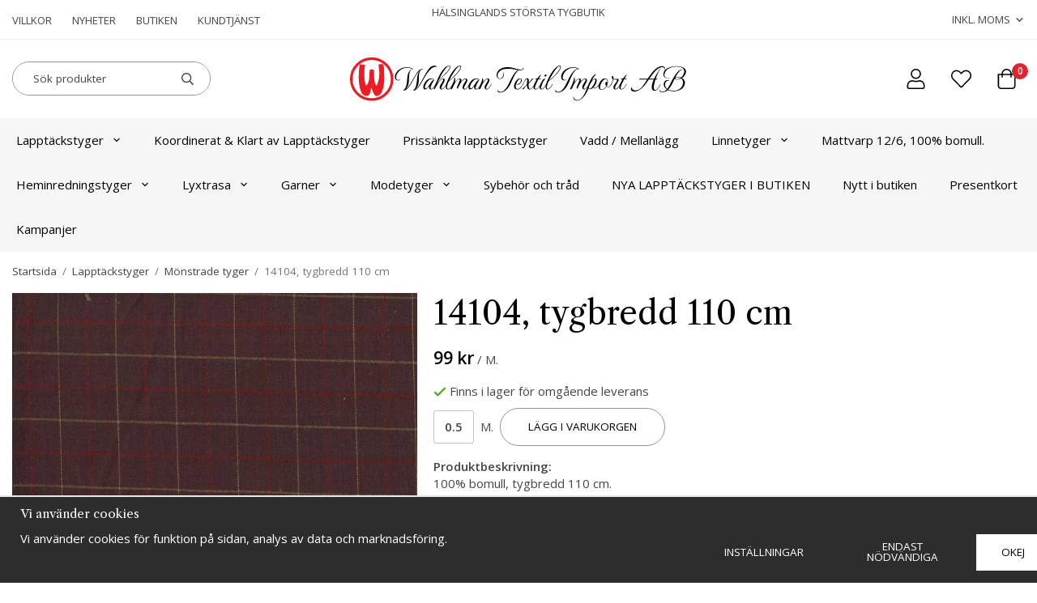

--- FILE ---
content_type: text/html; charset=UTF-8
request_url: https://wahlmantextil.com/lapptackstyger/monstrade-tyger/14104-tygbredd-110-cm/
body_size: 18553
content:
<!doctype html><html lang="sv" class="fonts-loaded"><head><meta charset="utf-8"><title>14104, tygbredd 110 cm - Mönstrade tyger - Lapptäckstyger</title><meta name="description" content="100% bomull, tygbredd 110 cm."><meta name="keywords" content=""><meta name="robots" content="index, follow"><meta name="viewport" content="width=device-width, initial-scale=1"><!-- WIKINGGRUPPEN 14.1.11 --><link rel="shortcut icon" href="/favicon.png"><style>body{margin:0}*,*:before,*:after{-moz-box-sizing:border-box;-webkit-box-sizing:border-box;box-sizing:border-box}body{background-color:#fff}html{color:#454545;font-family:sans-serif;font-size:15px;font-weight:400;line-height:1.45}@media all and (max-width:480px){html{font-size:.9rem}}html.fonts-loaded{font-family:'Open Sans',sans-serif}h1,h2,h3,h4,h5,h6,.highlight-bar{margin-top:0;margin-bottom:10px;color:#000;font-family:sans-serif;font-weight:400}.fonts-loaded h3,.fonts-loaded h4,.fonts-loaded h5,.fonts-loaded h6{font-family:'Libre Caslon Text',serif,sans-serif}h1{font-size:40px;font-weight:400;line-height:1.25}.fonts-loaded h1{font-family:'Libre Caslon Text',serif,sans-serif}h2{font-size:2rem;font-weight:400}.fonts-loaded h2{font-family:'Libre Caslon Text',serif,sans-serif}h3,.highlight-bar{font-size:1.6rem}h4{font-size:1rem}h5{font-size:1rem}h6{font-size:1rem}p{margin:0 0 10px}b,strong,th{font-weight:600}th,td{text-align:left}img{height:auto;max-width:100%;vertical-align:middle}a{color:#000;text-decoration:none}a:hover{text-decoration:underline}input,textarea{border:1px solid #c2c2c2;border-radius:3px;padding:8px 10px;background-clip:padding-box;color:#454545;line-height:1.3}input:focus,textarea:focus{border-color:#aeaeae;outline:none}input::placeholder,textarea::placeholder{color:#a2a2a2}select{padding:2px 3px;font-family:'Open Sans',sans-serif;font-size:11px}hr{border:0;border-top:1px solid #cfcfcf;display:block;height:1px;margin:15px 0;padding:0}.l-holder{position:relative;margin-left:auto;margin-right:auto;max-width:1920px}@media all and (max-width:1950px){.l-holder{margin-left:15px;margin-right:15px}}@media all and (max-width:768px),only screen and (max-device-width:900px) and (orientation:landscape){.l-holder{margin-top:15px}}.view-home .l-holder{max-width:none}@media all and (max-width:1950px){.view-home .l-holder{margin-left:0;margin-right:0}}@media all and (max-width:768px),only screen and (max-device-width:900px) and (orientation:landscape){.view-home .l-holder{margin-top:0}}.l-constrained,.l-constrained-medium,.l-constrained-small{position:relative;margin-left:auto;margin-right:auto;max-width:1920px}.l-constrained-medium{max-width:1315px}.l-constrained-small{max-width:850px}.l-main{margin-bottom:15px;overflow:hidden}.l-sidebar,.l-sidebar-primary{width:200px}.l-sidebar-primary{float:left;margin-right:30px}@media all and (max-width:768px),only screen and (max-device-width:900px) and (orientation:landscape){.l-sidebar-primary{display:none}}.l-sidebar{float:right;margin-left:30px}@media all and (max-width:960px){.l-sidebar{display:none}}.neutral-btn{padding:0;border-style:none;background-color:transparent;outline:none;-webkit-appearance:none;-moz-appearance:none;appearance:none;-webkit-user-select:none;-moz-user-select:none;-ms-user-select:none;user-select:none}.grid--middle .grid-item{vertical-align:middle}.grid-item{overflow:hidden}.grid-1-1{display:grid;grid-template-columns:repeat(1,1fr);grid-gap:20px;margin-bottom:20px}.no-cssgrid .grid-1-1{margin-left:-20px}.no-cssgrid .grid-1-1>li{display:inline-block;vertical-align:top;width:calc(99.99%/1 - 20px);margin-left:20px;margin-bottom:20px}.grid-2{display:grid;grid-template-columns:repeat(2,1fr);grid-gap:20px;margin-bottom:20px}.no-cssgrid .grid-2{margin-left:-20px}.no-cssgrid .grid-2>li{display:inline-block;vertical-align:top;width:calc(99.99%/2 - 20px);margin-left:20px;margin-bottom:20px}.grid-1-2{display:grid;grid-template-columns:repeat(2,1fr);grid-gap:20px;margin-bottom:20px;grid-template-columns:1fr 2fr}.no-cssgrid .grid-1-2{margin-left:-20px}.no-cssgrid .grid-1-2>li{display:inline-block;vertical-align:top;width:calc(99.99%/2 - 20px);margin-left:20px;margin-bottom:20px}.grid-2-1{display:grid;grid-template-columns:repeat(2,1fr);grid-gap:20px;margin-bottom:20px;grid-template-columns:2fr 1fr}.no-cssgrid .grid-2-1{margin-left:-20px}.no-cssgrid .grid-2-1>li{display:inline-block;vertical-align:top;width:calc(99.99%/2 - 20px);margin-left:20px;margin-bottom:20px}.grid-3{display:grid;grid-template-columns:repeat(3,1fr);grid-gap:20px;margin-bottom:20px}.no-cssgrid .grid-3{margin-left:-20px}.no-cssgrid .grid-3>li{display:inline-block;vertical-align:top;width:calc(99.99%/3 - 20px);margin-left:20px;margin-bottom:20px}.grid-4{display:grid;grid-template-columns:repeat(4,1fr);grid-gap:20px;margin-bottom:20px}.no-cssgrid .grid-4{margin-left:-20px}.no-cssgrid .grid-4>li{display:inline-block;vertical-align:top;width:calc(99.99%/4 - 20px);margin-left:20px;margin-bottom:20px}.grid-6{display:grid;grid-template-columns:repeat(6,1fr);grid-gap:20px;margin-bottom:20px}.no-cssgrid .grid-6{margin-left:-20px}.no-cssgrid .grid-6>li{display:inline-block;vertical-align:top;width:calc(99.99%/6 - 20px);margin-left:20px;margin-bottom:20px}@media all and (max-width:768px),only screen and (max-device-width:900px) and (orientation:landscape){.grid-4{display:grid;grid-template-columns:repeat(2,1fr);grid-gap:20px;margin-bottom:20px}.no-cssgrid .grid-4{margin-left:-20px}.no-cssgrid .grid-4>li{display:inline-block;vertical-align:top;width:calc(99.99%/2 - 20px);margin-left:20px;margin-bottom:20px}.grid-6{display:grid;grid-template-columns:repeat(3,1fr);grid-gap:20px;margin-bottom:20px}.no-cssgrid .grid-6{margin-left:-20px}.no-cssgrid .grid-6>li{display:inline-block;vertical-align:top;width:calc(99.99%/3 - 20px);margin-left:20px;margin-bottom:20px}}@media all and (max-width:480px){.grid-1-1,.grid-1-2,.grid-2-1,.grid-2,.grid-3,.grid-4{display:grid;grid-template-columns:repeat(1,1fr);grid-gap:20px;margin-bottom:20px}.no-cssgrid .grid-1-1,.no-cssgrid .grid-1-2,.no-cssgrid .grid-2-1,.no-cssgrid .grid-2,.no-cssgrid .grid-3,.no-cssgrid .grid-4{margin-left:-20px}.no-cssgrid .grid-1-1>li,.no-cssgrid .grid-1-2>li,.no-cssgrid .grid-2-1>li,.no-cssgrid .grid-2>li,.no-cssgrid .grid-3>li,.no-cssgrid .grid-4>li{display:inline-block;vertical-align:top;width:calc(99.99%/1 - 20px);margin-left:20px;margin-bottom:20px}.grid-6{display:grid;grid-template-columns:repeat(2,1fr);grid-gap:20px;margin-bottom:20px}.no-cssgrid .grid-6{margin-left:-20px}.no-cssgrid .grid-6>li{display:inline-block;vertical-align:top;width:calc(99.99%/2 - 20px);margin-left:20px;margin-bottom:20px}}.nav,.nav-block,.nav-float{margin:0;padding-left:0;list-style-type:none}.nav>li,.nav>li>a{display:inline-block}.nav-float>li{float:left}.nav-block>li>a{display:block}.nav-tick li{margin-right:10px}.nav-tick{margin-bottom:10px}.block-list{margin:0;padding-left:0;list-style-type:none}.list-info dd{margin:0 0 15px}.media{margin-bottom:15px}.media,.media-body{overflow:hidden}.media-img{margin-right:15px;float:left}.media-img img{display:block}.table{border-collapse:collapse;border-spacing:0;table-layout:fixed;width:100%}.table td,.table th{padding:0}.default-table{width:100%}.default-table>thead>tr{border-bottom:1px solid #e2e2e2}.default-table>thead th{padding:8px}.default-table>tbody td{padding:8px}.video-wrapper{position:relative;height:0;margin-bottom:20px;padding-bottom:56.25%;padding-top:25px}.video-wrapper iframe{position:absolute;top:0;left:0;height:100%;width:100%}.flexslider{height:0;overflow:hidden}.flexslider .is-flex-lazyload{visibility:hidden}.flexslider a{text-decoration:none}.flex__item{position:relative;display:none;backface-visibility:hidden}.flex__item:first-child{display:block}@media all and (max-width:480px){.flex__item>div{height:500px!important;padding-bottom:0!important}}.is-flex-loading .flex-arrow{visibility:hidden}.is-flex-touch .flex-arrows{display:none}.is-flex-loading .flex-nav{visibility:hidden;opacity:0}.flex-nav{margin-top:15px;margin-bottom:10px;opacity:1;visibility:visible}.flex-nav--paging{position:absolute;bottom:0;z-index:5;width:100%;text-align:center}.flex-nav--paging li{display:inline-block;margin:0 4px}.flex-nav--paging a{border-radius:100%;display:block;height:9px;width:9px;background:#666;background:rgba(0,0,0,.2);cursor:pointer;text-indent:-9999px;-webkit-tap-highlight-color:rgba(0,0,0,0)}.flex-nav--paging .flex-active a{background:#000;background:rgba(0,0,0,.5);cursor:default}.flex-nav--thumbs{overflow:hidden}.flex-nav--thumbs li{float:left;width:9%}.flex-nav--thumbs img{cursor:pointer;opacity:.7}.flex-nav--thumbs img:hover,.flex-active .flex-nav--thumbs img{opacity:1}.flex-nav--thumbs .flex-active{cursor:default}.flex-caption{position:absolute;top:0;bottom:0;width:100%;z-index:4;align-items:center;flex-direction:column;justify-content:center;display:flex;overflow:hidden;padding:5px 10px;text-align:center}.flex-caption h1{font-size:4.6rem}@media all and (max-width:960px){.flex-caption h1{font-size:2.2rem}}.flex-caption p{margin:0;padding:0 0 2em;font-size:2rem;font-family:'Libre Caslon Text',serif}@media all and (max-width:960px){.flex-caption p{font-size:1rem}}.flex-caption__link{position:absolute;bottom:0;left:0;right:0;top:0}.is-lazyload,img[data-src]{visibility:hidden;opacity:0}img[src]{visibility:visible;opacity:1;transition:opacity .3s}.highlight-bar{padding:10px;text-align:center;font-weight:400}.breadcrumbs{margin-bottom:10px;padding-bottom:7px;font-size:.9rem}.breadcrumbs>li{color:#777;line-height:1}.breadcrumbs a{color:#444;vertical-align:top}.breadcrumbs .icon{margin-left:2px;margin-right:2px;vertical-align:top;color:#999}.breadcrumbs__divider{margin-left:7px;margin-right:7px}.rss-logo .icon{font-size:14px;vertical-align:middle}.rss-logo a .icon{color:#333}.rss-logo a:hover .icon{color:#db6b27;text-decoration:none}.btn{position:relative;border-style:none;border-radius:32px;display:inline-block;padding:15px 30px;background-color:#fff;color:#000;font-weight:400;font-size:.9rem;line-height:1;text-transform:uppercase;cursor:pointer;outline-style:none;user-select:none;-webkit-tap-highlight-color:rgba(0,0,0,0)}.btn .icon{vertical-align:middle}.btn:hover,.btn:focus{text-decoration:none;background-color:#f6f6f6}.btn:active{box-shadow:inset 0 3px 5px rgba(0,0,0,.125)}.btn--primary{border:1px solid #939393;background-color:#fff;color:#000}.btn--primary:hover,.btn--primary:focus{background-color:#f2f2f2}.btn--secondary{border:1px solid #939393;background-color:#f6f6f6;color:#000}.btn--secondary:hover,.btn--secondary:focus{background-color:#e9e9e9}.btn--medium{padding:16px 34px;font-size:.9rem}.btn--large{padding:18px 38px;font-size:1rem}.btn--block{display:block;padding:12px 30px;width:100%;font-size:.9rem;text-align:center}.card{margin-bottom:15px}.card__heading{margin:0;padding:7px 10px;background-color:#fff;color:#000;font-weight:700}.card__body{border:1px solid #dcdcdc;border-top-style:none;padding:10px;background:#fff}.topcart{align-items:center;display:flex;color:#000}.topcart__body{display:inline-block;margin-right:5px;cursor:pointer;vertical-align:middle}.topcart__count,.topcart__subtotal{font-weight:600}.topcart__icon-inner{position:relative;display:inline-block;vertical-align:middle}.topcart__cart-icon{margin-right:10px;font-size:25px;vertical-align:top}.topcart__count{position:absolute;top:-7px;right:-4px;border-radius:50%;height:20px;width:20px;background:#da2631;color:#fff;font-size:12px;line-height:20px;text-align:center}.topcart__arrow{margin-right:10px;margin-left:2px;vertical-align:middle}.topcart__favorites,.topcart__login{margin-right:31px}.topcart__favorites .icon,.topcart__login .icon{color:#000;font-size:25px;vertical-align:top}.is-hover.topcart__favorites .icon,.is-hover.topcart__login .icon{animation:pop 0.25s cubic-bezier(.694,.0482,.335,1) 3}.is-new-cart-item .topcart__count{animation:cart-count-pop 0.25s cubic-bezier(.694,.0482,.335,1)}.popcart{display:none}.filtermenu{margin:0;padding-left:0;list-style-type:none}.filtermenu li:last-child{border-bottom:0}.filtermenu__item{border-bottom:solid 1px #dcdcdc;padding:6px;background-color:#f9f9f9}.filtermenu__item--heading{padding:8px 10px;font-weight:600;background:#fff}.product-filter{border:1px solid #e2e2e2;border-radius:3px;display:none;margin-top:10px;margin-bottom:10px;overflow:hidden;padding:0}@media all and (max-width:768px),only screen and (max-device-width:900px) and (orientation:landscape){.product-filter{display:block}}.product-filter__btn{align-items:center;justify-content:space-between;display:flex;padding:10px;width:100%;font-weight:700}.product-filter__body{display:none;padding:15px 15px 0}.grid-gallery{margin:0;padding-left:0;list-style-type:none;display:grid;grid-template-columns:repeat(5,1fr);grid-gap:15px;margin-bottom:15px}.no-cssgrid .grid-gallery{margin-left:-15px}.no-cssgrid .grid-gallery>li{display:inline-block;vertical-align:top;width:calc(99.99%/5 - 15px);margin-left:15px;margin-bottom:15px}.view-product .grid-gallery,.view-search .grid-gallery,.view-campaigns .grid-gallery,.autocomplete .grid-gallery{display:grid;grid-template-columns:repeat(4,1fr);grid-gap:15px;margin-bottom:15px}.no-cssgrid .view-product .grid-gallery,.no-cssgrid .view-search .grid-gallery,.no-cssgrid .view-campaigns .grid-gallery,.no-cssgrid .autocomplete .grid-gallery{margin-left:-15px}.no-cssgrid .view-product .grid-gallery>li,.no-cssgrid .view-search .grid-gallery>li,.no-cssgrid .view-campaigns .grid-gallery>li,.no-cssgrid .autocomplete .grid-gallery>li{display:inline-block;vertical-align:top;width:calc(99.99%/4 - 15px);margin-left:15px;margin-bottom:15px}@media all and (max-width:960px){.grid-gallery,[class^=view-] .grid-gallery{display:grid;grid-template-columns:repeat(3,1fr);grid-gap:15px;margin-bottom:15px}.no-cssgrid .grid-gallery,.no-cssgrid [class^=view-] .grid-gallery{margin-left:-15px}.no-cssgrid .grid-gallery>li,.no-cssgrid [class^=view-] .grid-gallery>li{display:inline-block;vertical-align:top;width:calc(99.99%/3 - 15px);margin-left:15px;margin-bottom:15px}}@media all and (max-width:480px){.grid-gallery,[class^=view-] .grid-gallery{display:grid;grid-template-columns:repeat(2,1fr);grid-gap:15px;margin-bottom:15px}.no-cssgrid .grid-gallery,.no-cssgrid [class^=view-] .grid-gallery{margin-left:-15px}.no-cssgrid .grid-gallery>li,.no-cssgrid [class^=view-] .grid-gallery>li{display:inline-block;vertical-align:top;width:calc(99.99%/2 - 15px);margin-left:15px;margin-bottom:15px}}.view-home .grid-gallery--categories{display:grid;grid-template-columns:repeat(3,1fr);grid-gap:15px;margin-bottom:15px}.no-cssgrid .view-home .grid-gallery--categories{margin-left:-15px}.no-cssgrid .view-home .grid-gallery--categories>li{display:inline-block;vertical-align:top;width:calc(99.99%/3 - 15px);margin-left:15px;margin-bottom:15px}@media all and (max-width:620px){.view-home .grid-gallery--categories{display:grid;grid-template-columns:repeat(1,1fr);grid-gap:15px;margin-bottom:15px}.no-cssgrid .view-home .grid-gallery--categories{margin-left:-15px}.no-cssgrid .view-home .grid-gallery--categories>li{display:inline-block;vertical-align:top;width:calc(99.99%/1 - 15px);margin-left:15px;margin-bottom:15px}}.view-home .grid-gallery--products{display:grid;grid-template-columns:repeat(4,1fr);grid-gap:15px;margin-bottom:15px}.no-cssgrid .view-home .grid-gallery--products{margin-left:-15px}.no-cssgrid .view-home .grid-gallery--products>li{display:inline-block;vertical-align:top;width:calc(99.99%/4 - 15px);margin-left:15px;margin-bottom:15px}@media all and (max-width:620px){.view-home .grid-gallery--products{display:grid;grid-template-columns:repeat(2,1fr);grid-gap:15px;margin-bottom:15px;grid-gap:5px}.no-cssgrid .view-home .grid-gallery--products{margin-left:-15px}.no-cssgrid .view-home .grid-gallery--products>li{display:inline-block;vertical-align:top;width:calc(99.99%/2 - 15px);margin-left:15px;margin-bottom:15px}}.row-gallery{margin:0;padding-left:0;list-style-type:none}.row-gallery>li{margin-bottom:15px}.list-gallery{margin:0;padding-left:0;list-style-type:none}.list-gallery>li{margin-bottom:15px}.list-gallery>li:last-child{margin-bottom:0}.header-bar{border-bottom:1px solid #F2F2F2;padding-top:6px;padding-bottom:6px;font-size:13px}@media all and (max-width:1950px){.header-bar{padding-left:15px;padding-right:15px}}@media all and (max-width:768px),only screen and (max-device-width:900px) and (orientation:landscape){.header-bar{display:none}}.header-bar-sections{align-items:center;justify-content:space-between;display:flex}.header-bar-sections__col-1,.header-bar-sections__col-2,.header-bar-sections__col-3{flex:1}.header-bar-sections__col-2{display:flex;align-items:center;justify-content:center;text-transform:uppercase}.header-bar-sections__col-2 p{margin-bottom:0}.header-bar-sections__col-3{display:flex;align-items:center;justify-content:flex-end}.header-bar__nav{display:inline-block;margin-left:0;vertical-align:middle}.header-bar__nav li{margin-left:25px;vertical-align:middle}.header-bar__nav li:first-child{margin-left:0}.header-bar__nav a{color:#454545;text-transform:uppercase}.header-bar__nav .input-select,.header-bar__nav .input-select select{color:#454545;text-transform:uppercase}.header-wrapper{position:relative;position:-webkit-sticky;position:sticky;top:0;left:0;z-index:100;margin-bottom:1em;background-color:#fff}@media all and (max-width:768px),only screen and (max-device-width:900px) and (orientation:landscape){.header-wrapper{display:none}}.view-home .header-wrapper{margin-bottom:0}@media all and (max-width:1950px){.header{padding-left:15px;padding-right:15px}}@media all and (max-width:768px),only screen and (max-device-width:900px) and (orientation:landscape){.header{display:none}}.header-sections{position:relative;align-items:center;justify-content:space-between;display:flex;padding-top:20px;padding-bottom:20px;background:#fff}.header-sections__col-1,.header-sections__col-3{flex:1}.header-sections__col-1{display:flex;justify-content:flex-start}.header-sections__col-2{display:flex;justify-content:center;flex-shrink:0;flex:2}.header-sections__col-3{display:flex;justify-content:flex-end;flex-shrink:0}.header-logo{display:inline-block;max-width:100%}.topcart__login{display:flex}.m-header{position:relative;position:-webkit-sticky;position:sticky;top:0;z-index:1000;align-items:center;justify-content:space-between;border-bottom:1px solid #e9e9e9;display:none;height:65px;padding-left:10px;padding-right:10px;background:#fff}@media all and (max-width:768px),only screen and (max-device-width:900px) and (orientation:landscape){.m-header{display:flex}}@media all and (max-width:480px){.m-header{height:50px}}@media screen and (orientation:landscape){.m-header{position:relative}}.m-header__col-1,.m-header__col-2,.m-header__col-3{-webkit-box-flex:1;-ms-flex:1;flex:1;-webkit-box-align:center;-ms-flex-align:center;align-items:center}.m-header__col-1{-webkit-box-pack:start;-ms-flex-pack:start;justify-content:flex-start}.m-header__col-2{flex:2;-webkit-box-pack:center;-ms-flex-pack:center;justify-content:center;text-align:center}.m-header__col-3{-webkit-box-pack:end;-ms-flex-pack:end;justify-content:flex-end;text-align:right}.m-header__logo{display:inline-block;padding-bottom:5px;padding-top:5px}.m-header__logo img:hover,.m-header__logo img:active{opacity:.8}.m-header__logo a{-webkit-tap-highlight-color:rgba(0,0,0,0)}.m-header__item{width:35px;color:#444;font-size:21px;line-height:1;-webkit-tap-highlight-color:rgba(0,0,0,0)}.m-header__item .icon{vertical-align:top}.m-header__item--search{font-size:18px}.m-header__item--cart-inner{position:relative;display:inline-block}.m-header__item--cart-count{position:absolute;top:-7px;right:-11px;border-radius:50%;height:17px;width:17px;background:#da2631;color:#fff;font-size:10px;line-height:17px;text-align:center}.m-header__item--favorites{margin-right:6px}.is-hover.m-header__item--favorites .icon{animation:pop 0.25s cubic-bezier(.694,.0482,.335,1) 3}.icon{display:inline-block;width:1em;height:1em;fill:currentColor;pointer-events:none;stroke-width:0;stroke:currentColor}.icon--small{font-size:.8rem}.icon--medium{font-size:1.2rem}.icon--large{font-size:3rem}.icon-on,.is-active .icon-off,.is-hover .icon-off{display:none}.is-active .icon-on,.is-hover .icon-on{display:inline}.svg-wrapper{display:inline-block}input[type="radio"],input[type="checkbox"]{display:none;display:inline-block\9}input[type="radio"]+label,input[type="checkbox"]+label{cursor:pointer}input[type="radio"]+label:before,input[type="checkbox"]+label:before{border:1px solid #a9a9a9;border-radius:2px;display:inline-block;display:none\9;height:12px;margin-right:4px;margin-top:3px;width:12px;background:#f9f9f9;background:linear-gradient(#f9f9f9,#e9e9e9);content:'';vertical-align:top}input[type="radio"]+label:before{border-radius:50%}input[type="radio"]:checked+label:before{background:#f9f9f9 url(//wgrremote.se/img/mixed/checkbox-radio-2.png) center no-repeat;background-size:6px}input[type="checkbox"]:checked+label:before{background:#f9f9f9 url(//wgrremote.se/img/mixed/checkbox-box-2.png) center no-repeat;background-size:8px}input[type="radio"]:disabled+label:before,input[type="checkbox"]:disabled+label:before{background:#bbb;cursor:default}.input--highlight{border-color:#f6f6f6;box-shadow:0 0 10px rgba(0,0,0,.15)}.label-wrapper{padding-left:20px}.label-wrapper>label{position:relative}.label-wrapper>label:before{position:absolute;margin-left:-20px}.input-form input,.input-form textarea{width:100%}.input-form__row{margin-bottom:8px}.input-form label{display:inline-block;margin-bottom:2px}.max-width-form{max-width:300px}.max-width-form-x2{max-width:400px}.input-table{display:table}.input-table__item{display:table-cell;white-space:nowrap}.input-table--middle .input-table__item{vertical-align:middle}.input-group{display:flex}.input-group--cramped .btn{border-radius:3px}.input-group--cramped *:first-child{border-top-right-radius:0;border-bottom-right-radius:0}.input-group--cramped *:last-child{border-top-left-radius:0;border-bottom-left-radius:0}.input-group--cramped input:first-child{border-right:0}.input-group--cramped input:last-child{border-left:0}.input-group__item{width:50%}.input-group__item:first-child{margin-right:2%}.input-group-1-4 .input-group__item{width:70%}.input-group-1-4 .input-group__item:first-child{width:28%}.input-select{position:relative;align-items:center;display:inline-flex}.input-select select{border-style:none;height:100%;padding:5px 15px 5px 0;width:100%;-webkit-appearance:none;-moz-appearance:none;appearance:none;background:none;font:inherit;line-height:normal;outline:none}.input-select select::-ms-expand{display:none}.input-select .icon{position:absolute;top:0;right:0;bottom:0;margin:auto}.input-select--box{border:1px solid #d9d9d9;border-radius:3px}.input-select--box select{padding:8px 30px 8px 15px}.input-select--box--medium{border-color:#c2c2c2}.input-select--box--medium select{padding:7px 30px 7px 15px}.input-select--box--small select{padding:5px 25px 5px 10px}.input-select--box .icon{right:10px}.product-item{position:relative;display:flex;flex-direction:column;padding:8px;overflow:hidden;width:auto;background:#fff;cursor:pointer}@media all and (max-width:768px),only screen and (max-device-width:900px) and (orientation:landscape){.product-item{-webkit-tap-highlight-color:rgba(0,0,0,0)}}.product-item .price{font-size:1.1rem}.product-item__img{position:relative;margin-bottom:7px;padding-bottom:100%;text-align:center}.product-item__img img{position:absolute;top:0;right:0;bottom:0;left:0;margin:auto;max-height:100%}.product-item__head{display:flex;align-items:flex-start;justify-content:space-between}.product-item__heading{margin-bottom:1em;overflow:hidden;color:#454545;font-size:1rem;font-weight:400}.product-item__body{margin-top:auto}.product-item__select-area{margin-bottom:7px}.product-item__buttons{display:flex;margin-top:1em}.product-item__buttons .btn+.btn{margin-left:6px}.product-item__favorite-icon{color:#b6b6b6;font-size:18px}.product-item__favorite-icon .icon{position:relative;z-index:1}.is-active.product-item__favorite-icon .icon{color:#da2631}.is-hover.product-item__favorite-icon .icon{animation:pop 0.25s cubic-bezier(.694,.0482,.335,1)}.list-gallery .product-item{border:none;padding:0}.category-item{position:relative;border:1px solid #e9e9e9;padding:8px;overflow:hidden;background:#fff;text-align:center;cursor:pointer}@media all and (max-width:768px),only screen and (max-device-width:900px) and (orientation:landscape){.category-item{-webkit-tap-highlight-color:rgba(0,0,0,0)}}.category-item__img{position:relative;padding-bottom:100%;margin-bottom:7px}.category-item__img img{position:absolute;top:0;right:0;bottom:0;left:0;margin:auto;max-height:100%;width:auto}.category-item__heading{overflow:hidden}.category-item__heading a{color:#454545;text-decoration:none}.category-item--card{border-style:none;padding:0;background:transparent}.category-item--card .category-item__img{margin-bottom:0}.category-item--card .category-item__body{position:absolute;top:0;left:0;right:0;bottom:0;align-items:center;flex-direction:column;justify-content:center;display:flex;margin:auto;padding-left:5px;padding-right:5px;font-family:'Libre Caslon Text',serif}.category-item--card .category-item__body__title{margin-bottom:0;color:#fff;font-size:2.6rem;font-weight:400}@media all and (max-width:960px){.category-item--card .category-item__body__title{font-size:1.6rem}}.category-item--card .category-item__body__description{margin-bottom:1.4em;color:#fff;font-size:1.6rem}@media all and (max-width:960px){.category-item--card .category-item__body__description{font-size:1rem}}.product-item-row{border:1px solid #e9e9e9;padding:15px;overflow:hidden;cursor:pointer}@media all and (max-width:480px){.product-item-row .btn:not(.btn--primary){display:none}.product-item-row .btn{padding:6px 12px}}.product-item-row__checkbox-area{float:left}.product-item-row__img{float:left;margin-right:15px;width:80px;text-align:center}.product-item-row__img img{max-height:80px}.product-item-row__footer{float:right;margin-left:15px;text-align:right}.product-item-row__body{overflow:hidden}.product-item-row__price{margin-bottom:10px}.menubar{background-color:#f6f6f6}.menubar-inner{align-items:center;justify-content:space-between;display:flex}.site-nav{display:flex;flex-wrap:wrap}.site-nav>li>a{align-items:center;display:flex;height:55px;padding:0 20px;color:#000;font-size:1rem}.site-nav>li:hover>a{background-color:#fefefe;text-decoration:none;transition:background-color 0.2s}.site-nav>li>a.selected{background-color:#f6f6f6;color:#000}.site-nav__home .icon{position:relative;vertical-align:middle}.menu-icon{font-size:1.3rem;vertical-align:text-bottom}.dropdown{display:none}.listmenu{margin:0;padding-left:10px;overflow:hidden;list-style-type:none}.listmenu a{position:relative;display:block;padding-top:2px;padding-bottom:2px;color:#222;font-size:.9rem}.listmenu .selected{font-weight:600}li .listmenu{display:none}.is-listmenu-opened>.listmenu{display:block}.listmenu-0{padding:15px;background:#eee}.listmenu-0>li>a{font-weight:400}.listmenu-0>li>.selected,.listmenu-0>li>.selected .menu-node{color:#da2631;font-weight:600}.listmenu-1{padding-top:4px;padding-bottom:4px;padding-left:15px}.listmenu-1>li>a{padding-top:4px;padding-bottom:4px}.menu-node{position:absolute;top:0;right:0;bottom:0;margin:auto;height:12px;width:25px;color:#da2631;font-size:12px;text-align:center}@media all and (max-width:768px),only screen and (max-device-width:900px) and (orientation:landscape){.menu-node{height:100%;width:40px;font-size:22px;text-align:center;line-height:49px}}.price{color:#000;font-weight:600}.price-discount{color:#da2631}.price-original{color:#666;font-size:.8rem;text-decoration:line-through}.site-search{border:1px solid #939393;border-radius:26px;display:flex;max-width:300px;overflow:hidden;background-color:#fff}.site-search .icon{vertical-align:top}.site-search .preloader{left:auto;right:15px}.site-search__col-1{position:relative;width:100%}.site-search__col-2{height:40px}.site-search__input{border-radius:0;border:none;height:40px;padding-left:25px;overflow:hidden;background-color:#fff;font-size:.9rem;text-overflow:ellipsis;white-space:nowrap}.site-search__input::-ms-clear{display:none}.site-search__input::placeholder{color:#454545}.site-search__btn{padding:0;border-style:none;background-color:transparent;outline:none;-webkit-appearance:none;-moz-appearance:none;appearance:none;-webkit-user-select:none;-moz-user-select:none;-ms-user-select:none;user-select:none;height:100%;padding-left:20px;padding-right:20px;background-color:#fff;font-size:15px;line-height:1}.site-search__btn .icon{vertical-align:top}.site-search__btn:focus{opacity:.6}.autocomplete{position:absolute;left:0;right:0;z-index:1001;border-radius:0 0 3px 3px;display:none;margin-top:20px;padding:20px;width:100%;background:#fff;box-shadow:0 2px 8px rgba(0,0,0,.25);color:#222}@media all and (max-width:1950px){.autocomplete{margin-left:15px;margin-right:15px;width:auto}}@media all and (max-width:768px),only screen and (max-device-width:900px) and (orientation:landscape){.autocomplete{position:fixed;top:0!important;bottom:0;margin-top:0;margin-left:0;margin-right:0;padding:0;border-radius:0;background:rgba(0,0,0,.3);box-shadow:none}}.is-autocomplete-active .autocomplete{display:block}@media all and (max-width:768px),only screen and (max-device-width:900px) and (orientation:landscape){.autocomplete-content{padding:15px 15px 100px;height:100%;overflow-y:auto;user-select:none;-webkit-overflow-scrolling:touch!important}.is-autocomplete-open body,.is-autocomplete-active .autocomplete{background:#fff}.is-autocomplete-open body{overflow:hidden}.is-autocomplete-open .autocomplete{display:block}.is-autocomplete-open .m-nav{display:none}}.sort-section{margin-top:5px;margin-bottom:20px}.sort-section>li{margin-right:4px}.sort-section-heading{align-items:center;border:1px solid #d9d9d9;border-right:0;border-top-left-radius:3px;border-bottom-left-radius:3px;display:flex;padding-left:15px;padding-right:15px;background:#f6f6f6;color:#000;font-weight:600}.sort-section-select{border-top-left-radius:0;border-bottom-left-radius:0}@media all and (max-width:768px),only screen and (max-device-width:900px) and (orientation:landscape){.sort-section-select{width:100%}}.l-product{overflow:hidden}.l-product-col-1,.l-product-col-3{float:left;width:40%}.l-product-col-2{float:right;padding-left:20px;width:60%}.l-product-col-3{clear:left}@media all and (max-width:600px){.l-product-col-1,.l-product-col-2,.l-product-col-3{float:none;padding-left:0;padding-right:0;width:auto}}.product-carousel{position:relative;margin-bottom:15px;overflow:hidden}.product-carousel,.product-carousel__item{max-height:600px}@media all and (max-width:480px){.product-carousel,.product-carousel__item{max-height:350px}}.product-carousel__item{position:relative;text-align:center}.product-carousel__link{display:block;height:0;width:100%;cursor:pointer;cursor:-webkit-zoom-in;cursor:-moz-zoom-in;cursor:zoom-in}.product-carousel__img{position:absolute;top:0;left:0;right:0;bottom:0;margin:auto;max-height:100%;width:auto;object-fit:contain}.product-thumbs{margin-bottom:15px;font-size:0}.product-thumbs img{margin-top:5px;margin-right:5px;max-height:50px;cursor:pointer}.product-title{margin-bottom:15px}.product-options-title{margin-bottom:5px;font-weight:700}.product-options-items{margin-bottom:5px}.product-options-items label{border:1px solid #ccc;display:inline-block;margin-bottom:5px;margin-right:5px;min-width:60px;padding:6px 8px;color:#444;text-align:center}.product-options-items:last-of-type{margin-right:0}.product-options-items input:checked+label{border-color:#000;border-width:2px;color:#000;font-weight:700}.product-options-items input,.product-options-items input+label:before{display:none}.product-option-table{width:100%}.product-option-content{display:block;padding-bottom:4px;font-size:.9rem;font-weight:700}.product-option-content select{border-radius:3px;padding:6px 8px;min-width:202px;font-size:.9rem}@media all and (max-width:480px){.product-option-content select{width:100%}}.product-option-spacing{display:block;padding-bottom:8px}.product-cart-button-wrapper{margin-bottom:15px;align-items:center}@media all and (max-width:480px){.product-cart-button-wrapper .btn--primary{display:block;width:100%;text-align:center}}.product-cart-button-wrapper .product-unit-type{margin-right:8px}.product-quantity{margin-right:8px;padding-top:10px;padding-bottom:10px;width:50px;font-weight:600;text-align:center}.product-custom-fields{margin-left:5px;margin-top:10px}.product-price-field{margin-bottom:15px}.product-price-field .price{font-size:21px}.product-stock{margin-bottom:10px}.product-stock-item{display:none}.product-stock-item .icon{vertical-align:middle;font-size:16px}.active-product-stock-item{display:block}.product-stock-item__text{vertical-align:middle}.in-stock .icon{color:#3eac0d}.on-order .icon{color:#eba709}.soon-out-of-stock .icon{color:#114b85}.out-of-stock>.icon{color:#d4463d}.product-part-payment-klarna{margin-bottom:10px}.is-hidden{display:none!important}.clearfix:before,.clearfix:after{content:"";display:table}.clearfix:after{clear:both}.clear{clear:both}.bare-ul{margin-bottom:0;margin-top:0;padding-left:0;list-style:none}.flush{margin:0!important}.wipe{padding:0!important}.right{float:right!important}.left{float:left!important}.float-none{float:none!important}.text-left{text-align:left!important}.text-center{text-align:center!important}.text-right{text-align:right!important}.align-top{vertical-align:top!important}.align-middle{vertical-align:middle!important}.align-bottom{vertical-align:bottom!important}.go:after{content:"\00A0" "\00BB"!important}.stretched{width:100%!important}.center-block{display:block;margin-left:auto;margin-right:auto}.vertical-center{align-items:center;display:flex}.space-between{justify-content:space-between;display:flex}.vertical-center-space-between{align-items:center;justify-content:space-between;display:flex}.muted{color:#999}.info,.footer-newsletter-info{color:#777;font-size:.7rem}.brand{color:#fff}.reset-line-height{line-height:1}.mr-small{margin-right:5px}.ml-small{margin-left:5px}.mt-small{margin-top:5px}.mb-small{margin-bottom:5px}.mr{margin-right:15px}.ml{margin-left:15px}.mt{margin-top:15px}.mb{margin-bottom:15px}@media all and (max-width:960px){.hide-for-xlarge{display:none!important}}@media all and (max-width:768px),only screen and (max-device-width:900px) and (orientation:landscape){.hide-for-large{display:none!important}.hide-on-touch{display:none}}@media all and (max-width:480px){.hide-for-medium{display:none!important}}@media all and (max-width:320px){.hide-for-small{display:none!important}}@media all and (min-width:769px){.hide-on-desktop{display:none}}</style><link rel="stylesheet" media="print" href="/css/compiled/compiled_1.css?v=1220"
onload="this.media='all';this.onload=null;"><link rel="canonical" href="https://wahlmantextil.com/lapptackstyger/monstrade-tyger/14104-tygbredd-110-cm/"><script>window.dataLayer = window.dataLayer || [];
function gtag(){dataLayer.push(arguments);}
gtag('consent', 'default', {
'ad_storage': 'denied',
'analytics_storage': 'denied',
'ad_user_data': 'denied',
'ad_personalization': 'denied'
});
window.updateGoogleConsents = (function () {
let consents = {};
let timeout;
const addConsents = (function() {
let executed = false;
return function() {
if (!executed) {
executed = true;
gtag('consent', 'update', consents);
delete window.updateGoogleConsents;
}
}
})();
return function (obj) {
consents = { ...consents, ...obj };
clearTimeout(timeout);
setTimeout(addConsents, 25);
}
})();</script><script>if (typeof dataLayer == 'undefined') {var dataLayer = [];} dataLayer.push({"ecommerce":{"currencyCode":"SEK","detail":{"products":[{"name":"14104, tygbredd 110 cm","id":"14104, tygbredd 110 cm","price":99,"category":"lapptackstyger\/monstrade-tyger"}]}}}); dataLayer.push({"event":"view_item","currency":"SEK","items":[{"item_id":"14104, tygbredd 110 cm","item_name":"14104, tygbredd 110 cm","price":99,"item_category":"lapptackstyger\/monstrade-tyger"}]}); dataLayer.push({"event":"fireRemarketing","remarketing_params":{"ecomm_prodid":"14104, tygbredd 110 cm","ecomm_category":"lapptackstyger\/monstrade-tyger","ecomm_totalvalue":99,"isSaleItem":false,"ecomm_pagetype":"product"}}); (function(w,d,s,l,i){w[l]=w[l]||[];w[l].push({'gtm.start':
new Date().getTime(),event:'gtm.js'});var f=d.getElementsByTagName(s)[0],
j=d.createElement(s),dl=l!='dataLayer'?'&l='+l:'';j.async=true;j.src=
'//www.googletagmanager.com/gtm.js?id='+i+dl;f.parentNode.insertBefore(j,f);
})(window,document,'script','dataLayer','AW-1045894629')</script><meta property="og:title" content="14104, tygbredd 110 cm"/><meta property="og:description" content="100% bomull, tygbredd 110 cm."/><meta property="og:type" content="product"/><meta property="og:url" content="https://wahlmantextil.com/lapptackstyger/monstrade-tyger/14104-tygbredd-110-cm/"/><meta property="og:site_name" content="Wahlman Textil Import AB"/><meta property="product:retailer_item_id" content="14104, tygbredd 110 cm"/><meta property="product:price:amount" content="99" /><meta property="product:price:currency" content="SEK" /><meta property="product:availability" content="instock" /><meta property="og:image" content="https://wahlmantextil.com/images/normal/14104-green-34355.jpg"/></head><body class="view-product" itemscope itemtype="http://schema.org/ItemPage"><div id="fb-root"></div><!-- Google Tag Manager (noscript) --><noscript><iframe src="https://www.googletagmanager.com/ns.html?id=AW-1045894629"
height="0" width="0" style="display:none;visibility:hidden"></iframe></noscript><!-- End Google Tag Manager (noscript) --><div class="m-header"><div class="m-header__col-1"><button class="m-header__item m-header__item--menu neutral-btn" id="js-mobile-menu" aria-label="Meny"><span class="m-header__item--menu-open"><svg class="icon icon--bars "><use xmlns:xlink="http://www.w3.org/1999/xlink" xlink:href="/svg-icons/regular/bars.svg#icon-regular-bars" href="/svg-icons/regular/bars.svg#icon-regular-bars"></use></svg></span><span class="m-header__item--menu-close"><svg class="icon icon--times "><use xmlns:xlink="http://www.w3.org/1999/xlink" xlink:href="/svg-icons/regular/times.svg#icon-regular-times" href="/svg-icons/regular/times.svg#icon-regular-times"></use></svg></span></button><button class="m-header__item m-header__item--search neutral-btn js-touch-area" id="js-mobile-search" aria-label="Sök"><svg class="icon icon--search "><use xmlns:xlink="http://www.w3.org/1999/xlink" xlink:href="/svg-icons/regular/search.svg#icon-regular-search" href="/svg-icons/regular/search.svg#icon-regular-search"></use></svg></button></div><div class="m-header__col-2"><a class="m-header__logo" href="/"><img
class="mini-site-logo"
src="/frontend/view_desktop/design/logos/default.svg"
alt="Wahlman Textil Import AB"
width="420" height="57"></a></div><div class="m-header__col-3"><a class="m-header__item m-header__item--favorites js-cart-favorites is-hidden"
href="/my-favorites/?"><svg class="icon icon--heart "><use xmlns:xlink="http://www.w3.org/1999/xlink" xlink:href="/svg-icons/regular/heart.svg#icon-regular-heart" href="/svg-icons/regular/heart.svg#icon-regular-heart"></use></svg></a><button class="m-header__item m-header__item--cart neutral-btn js-touch-area"
id="js-mobile-cart" onclick="goToURL('/checkout')" aria-label="Varukorg"><span class="m-header__item--cart-inner" id="js-mobile-cart-inner"><svg class="icon icon--shopping-bag "><use xmlns:xlink="http://www.w3.org/1999/xlink" xlink:href="/svg-icons/regular/shopping-bag.svg#icon-regular-shopping-bag" href="/svg-icons/regular/shopping-bag.svg#icon-regular-shopping-bag"></use></svg></span></button></div></div><div class="page"><div class="header-bar"><div class="l-constrained"><div class="header-bar-sections"><div class="header-bar-sections__col-1"><ul class="header-bar__nav nav"><li class=""><a class=" "
href="/info/villkor/">Villkor</a></li><li class=""><a class=" "
href="/news/">Nyheter</a></li><li class=""><a class=" "
href="/info/butiken/">Butiken</a></li><li class=""><a class=" "
href="/contact/">Kundtjänst</a></li></ul></div><div class="header-bar-sections__col-2"><div data-id="66" class="admin-shortcut--area js-admin-editable-area"><p>H&auml;lsinglands st&ouml;rsta tygbutik</p><div dir="auto"><div class="x1iorvi4 x1pi30zi x1l90r2v x1swvt13" data-ad-comet-preview="message" data-ad-preview="message" id=":r53:"><div class="x78zum5 xdt5ytf xz62fqu x16ldp7u"><div class="xu06os2 x1ok221b">&nbsp;</div></div></div></div></div></div><div class="header-bar-sections__col-3"><ul class="header-bar__nav nav"><li><div class="input-select"><select class="js-set-vatsetting-select"><option value="inkl" selected>Inkl. moms</option><option value="exkl" >Exkl. moms</option></select><svg class="icon icon--angle-down "><use xmlns:xlink="http://www.w3.org/1999/xlink" xlink:href="/svg-icons/regular/angle-down.svg#icon-regular-angle-down" href="/svg-icons/regular/angle-down.svg#icon-regular-angle-down"></use></svg></div></li></ul></div></div></div></div><div class="header-wrapper js-header"><div class="header clearfix"><div class="l-constrained"><div class="header-sections"><div class="header-sections__cols header-sections__col-1"><!-- Search Box --><form method="get" action="/search/" class="site-search" itemprop="potentialAction"
itemscope itemtype="http://schema.org/SearchAction"><div class="site-search__col-1"><meta itemprop="target"
content="https://wahlmantextil.com/search/?q={q}"/><input type="hidden" name="lang" value="sv"><input type="search" autocomplete="off" value=""
name="q" class="site-search__input stretched js-autocomplete-input"
placeholder="Sök produkter" required itemprop="query-input"><div class="is-autocomplete-preloader preloader preloader--small preloader--middle"><div class="preloader__icn"><div class="preloader__cut"><div class="preloader__donut"></div></div></div></div></div><div class="site-search__col-2"><button type="submit" class="site-search__btn"><svg class="icon icon--search "><use xmlns:xlink="http://www.w3.org/1999/xlink" xlink:href="/svg-icons/regular/search.svg#icon-regular-search" href="/svg-icons/regular/search.svg#icon-regular-search"></use></svg></button></div></form></div><div class="header-sections__cols header-sections__col-2"><a class="header-logo" href="/"><img
src="/frontend/view_desktop/design/logos/default.svg"
alt="Wahlman Textil Import AB"
width="420" height="57"></a></div><div class="header-sections__cols header-sections__col-3"><ul class="nav"><li class=""><a class=" topcart__login"
href="/customer-login/"><svg class="icon icon--user menu-icon"><use xmlns:xlink="http://www.w3.org/1999/xlink" xlink:href="/svg-icons/light/user.svg#icon-light-user" href="/svg-icons/light/user.svg#icon-light-user"></use></svg></a></li></ul><div class="cart-holder"><div class="topcart" id="js-topcart"><a class="topcart__favorites js-cart-favorites"
title="Mina favoriter"
href="/my-favorites/?"><svg class="icon icon--heart "><use xmlns:xlink="http://www.w3.org/1999/xlink" xlink:href="/svg-icons/light/heart.svg#icon-light-heart" href="/svg-icons/light/heart.svg#icon-light-heart"></use></svg></a><div class="topcart__icon-inner"><svg class="icon icon--shopping-bag topcart__cart-icon"><use xmlns:xlink="http://www.w3.org/1999/xlink" xlink:href="/svg-icons/light/shopping-bag.svg#icon-light-shopping-bag" href="/svg-icons/light/shopping-bag.svg#icon-light-shopping-bag"></use></svg><span class="topcart__count">0</span></div></div><div class="popcart" id="js-popcart"></div></div></div></div></div></div><!-- End .l-header --><div class="menubar js-menubar clearfix"><div class="l-constrained menubar-inner"><ul class="nav site-nav mega-menu"><li class="has-dropdown"><a class="selected" href="/lapptackstyger/">Lapptäckstyger<svg class="icon icon--angle-down dropdown-arrow"><use xmlns:xlink="http://www.w3.org/1999/xlink" xlink:href="/svg-icons/regular/angle-down.svg#icon-regular-angle-down" href="/svg-icons/regular/angle-down.svg#icon-regular-angle-down"></use></svg></a><ul class="dropdown"><li ><a href="/lapptackstyger/enfargade-tyger/">Enfärgade tyger</a></li><li ><a href="/lapptackstyger/barnmotiv/">Barnmotiv</a></li><li ><a href="/lapptackstyger/batikmonstrade-tyger/">Batikmönstrade tyger</a></li><li ><a href="/lapptackstyger/beige-tyger/">Beige tyger</a></li><li ><a href="/lapptackstyger/bilar-traktorer-tag/">Bilar, traktorer & tåg</a></li><li ><a href="/lapptackstyger/blommiga-tyger/">Blommiga tyger</a></li><li ><a href="/lapptackstyger/bla-tyger/">Blå tyger</a></li><li ><a href="/lapptackstyger/bruna-tyger/">Bruna tyger</a></li><li ><a href="/lapptackstyger/batar-hav/">Båtar & hav</a></li><li ><a href="/lapptackstyger/djur/">Djur</a></li><li ><a href="/lapptackstyger/fiskar/">Fiskar</a></li><li ><a href="/lapptackstyger/fjarilar/">Fjärilar</a></li><li ><a href="/lapptackstyger/frukter-bar-gronsaker/">Frukter, bär & grönsaker</a></li><li ><a href="/lapptackstyger/mat-vin-mm/">Mat, vin, mm</a></li><li ><a href="/lapptackstyger/brod-kakor-och-godis/">Bröd, kakor och godis</a></li><li ><a href="/lapptackstyger/koksprylar-mm/">Köksprylar mm.</a></li><li ><a href="/lapptackstyger/kaffe-kakor/">Kaffe & kakor</a></li><li ><a href="/lapptackstyger/grona-tyger/">Gröna tyger</a></li><li ><a href="/lapptackstyger/gula-tyger/">Gula tyger</a></li><li ><a href="/lapptackstyger/hobby/">Hobby</a></li><li ><a href="/lapptackstyger/jultyger/">Jultyger</a></li><li ><a href="/lapptackstyger/lila-tyger/">Lila tyger</a></li><li ><a href="/lapptackstyger/motorcyklar-flaggor/">Motorcyklar / Flaggor</a></li><li ><a class="selected" href="/lapptackstyger/monstrade-tyger/">Mönstrade tyger</a></li><li ><a href="/lapptackstyger/orange-tyger/">Orange tyger</a></li><li ><a href="/lapptackstyger/rosa-tyger/">Rosa tyger</a></li><li ><a href="/lapptackstyger/roda-tyger/">Röda tyger</a></li><li ><a href="/lapptackstyger/spelkort-shack-mm/">Spelkort, shack, mm</a></li><li ><a href="/lapptackstyger/sport-fritid/">Sport & fritid</a></li><li ><a href="/lapptackstyger/instrument-noter/">Instrument & noter</a></li><li ><a href="/lapptackstyger/turkosa-tyger/">Turkosa tyger</a></li><li ><a href="/lapptackstyger/svarta-tyger/">Svarta tyger</a></li><li ><a href="/lapptackstyger/vinroda-tyger/">Vinröda tyger</a></li><li ><a href="/lapptackstyger/vita-tyger-med-motiv/">Vita tyger med motiv</a></li><li ><a href="/lapptackstyger/elvis/">Elvis</a></li><li ><a href="/lapptackstyger/john-deere-traktorer/">John Deere traktorer</a></li><li ><a href="/lapptackstyger/extra-breda-tyger/">Extra breda tyger</a></li><li ><a href="/lapptackstyger/kvinnor/">Kvinnor</a></li><li ><a href="/lapptackstyger/gra-tyger-med-monster/">Grå tyger med mönster</a></li><li ><a href="/lapptackstyger/rostroda-tyger/">Roströda tyger</a></li><li ><a href="/lapptackstyger/doskallar-pirater-mm/">Döskallar, pirater, mm.</a></li><li ><a href="/lapptackstyger/bomullsflanell/">Bomullsflanell</a></li><li ><a href="/lapptackstyger/tillbehor/">Tillbehör</a></li><li ><a href="/lapptackstyger/filmer-serier/">Filmer & Serier</a></li></ul></li><li ><a href="/koordinerat-klart-av-lapptackstyger/">Koordinerat & Klart av Lapptäckstyger</a></li><li ><a href="/prissankta-lapptackstyger/">Prissänkta lapptäckstyger</a></li><li ><a href="/vadd-mellanlagg/">Vadd / Mellanlägg</a></li><li class="has-dropdown"><a href="/linnetyger/">Linnetyger<svg class="icon icon--angle-down dropdown-arrow"><use xmlns:xlink="http://www.w3.org/1999/xlink" xlink:href="/svg-icons/regular/angle-down.svg#icon-regular-angle-down" href="/svg-icons/regular/angle-down.svg#icon-regular-angle-down"></use></svg></a><ul class="dropdown"><li ><a href="/linnetyger/nordanstig-100-linne/">Nordanstig, 100% linne</a></li><li ><a href="/linnetyger/ovriga-linnetyger-enfargade-och-monstrade/">Övriga Linnetyger, enfärgade och mönstrade</a></li><li ><a href="/linnetyger/stentvattat-linnetyg/">Stentvättat Linnetyg</a></li><li ><a href="/linnetyger/mellanfjarden/">Mellanfjärden</a></li></ul></li><li ><a href="/mattvarp-12-6-100-bomull/">Mattvarp 12/6, 100% bomull.</a></li><li class="has-dropdown"><a href="/heminredningstyger/">Heminredningstyger<svg class="icon icon--angle-down dropdown-arrow"><use xmlns:xlink="http://www.w3.org/1999/xlink" xlink:href="/svg-icons/regular/angle-down.svg#icon-regular-angle-down" href="/svg-icons/regular/angle-down.svg#icon-regular-angle-down"></use></svg></a><ul class="dropdown"><li ><a href="/heminredningstyger/gardintyger/">Gardintyger</a></li><li ><a href="/heminredningstyger/frotte/">Frotté</a></li><li ><a href="/heminredningstyger/fuskpals/">Fuskpäls</a></li><li ><a href="/heminredningstyger/markisvav/">Markisväv</a></li><li ><a href="/heminredningstyger/duktyg-med-avtorkningsbar-yta/">Duktyg med avtorkningsbar yta</a></li><li ><a href="/heminredningstyger/lakansvav/">Lakansväv</a></li><li ><a href="/heminredningstyger/mobeltyger/">Möbeltyger</a></li><li ><a href="/heminredningstyger/gardinkappor-metervara/">Gardinkappor, metervara.</a></li></ul></li><li class="has-dropdown"><a href="/lyxtrasa/">Lyxtrasa<svg class="icon icon--angle-down dropdown-arrow"><use xmlns:xlink="http://www.w3.org/1999/xlink" xlink:href="/svg-icons/regular/angle-down.svg#icon-regular-angle-down" href="/svg-icons/regular/angle-down.svg#icon-regular-angle-down"></use></svg></a><ul class="dropdown"><li ><a href="/lyxtrasa/mini-lyxtrasan/">Mini Lyxtrasan</a></li></ul></li><li class="has-dropdown"><a href="/garner/">Garner<svg class="icon icon--angle-down dropdown-arrow"><use xmlns:xlink="http://www.w3.org/1999/xlink" xlink:href="/svg-icons/regular/angle-down.svg#icon-regular-angle-down" href="/svg-icons/regular/angle-down.svg#icon-regular-angle-down"></use></svg></a><ul class="dropdown"><li ><a href="/garner/handfargad-merino-silke-400m/">Handfärgad Merino/silke 400m</a></li><li ><a href="/garner/handfargad-merino-silke-800m/">Handfärgad Merino/silke 800m</a></li><li ><a href="/garner/ito-sensai-kid-mohair-silke/">Ito Sensai Kid Mohair/silke</a></li><li ><a href="/garner/handfargade-sockgarner-266m-100g-0/">Handfärgade sockgarner, 266m/100g</a></li><li ><a href="/garner/handfargad-kid-mohair-silke-lace/">Handfärgad Kid Mohair/silke lace</a></li><li ><a href="/garner/handfargade-sockgarner-400m-100g/">Handfärgade sockgarner 400m/100g</a></li><li ><a href="/garner/handfargat-garn-merino-med-silverglitter/">Handfärgat garn, Merino med silverglitter</a></li><li ><a href="/garner/mondial-basic-lux/">Mondial, Basic Lux</a></li><li ><a href="/garner/viking-garn-reflexgarn/">Viking garn, Reflexgarn</a></li><li ><a href="/garner/rauma-vams/">Rauma, Vams</a></li><li ><a href="/garner/rauma-finull/">Rauma, Finull</a></li><li ><a href="/garner/viking-garn-nordlys/">Viking garn, Nordlys</a></li><li ><a href="/garner/rauma-babygarn/">Rauma, Babygarn</a></li><li ><a href="/garner/filcolana-arwetta/">Filcolana, Arwetta</a></li><li ><a href="/garner/handfargad-high-twist-superwash-100g/">Handfärgad High Twist superwash 100g.</a></li><li ><a href="/garner/filcolana-tilia/">Filcolana, Tilia</a></li><li ><a href="/garner/viking-garn-alpacka-storm/">Viking garn, Alpacka Storm</a></li><li ><a href="/garner/viking-garn-kid-silk/">Viking garn, Kid-Silk</a></li><li ><a href="/garner/rauma-alpacka-lin/">Rauma, Alpacka Lin</a></li><li ><a href="/garner/viking-garn-eco-higland-wool/">Viking garn, Eco Higland Wool</a></li><li ><a href="/garner/rauma-mitu/">Rauma, Mitu</a></li><li ><a href="/garner/rauma-pelini/">Rauma, Pelini</a></li><li ><a href="/garner/rauma-tumi/">Rauma, Tumi</a></li><li ><a href="/garner/viking-garn-alpacka-fine/">Viking garn, Alpacka Fine</a></li><li ><a href="/garner/kampes-8-4/">Kampes, 8/4</a></li><li ><a href="/garner/onion-hampa-bomull-modal/">Onion, Hampa Bomull+Modal</a></li><li ><a href="/garner/onion-nr4-ekologisk-ull-med-nassla/">Onion, Nr.4 Ekologisk ull med nässla</a></li><li ><a href="/garner/onion-fino/">Onion, Fino</a></li><li ><a href="/garner/nya-garner-i-butiken/">Nya garner i butiken</a></li><li ><a href="/garner/handfargad-high-twist-merino-50g/">Handfärgad High Twist Merino, 50g</a></li><li ><a href="/garner/viking-garn-sportsragg/">Viking garn, Sportsragg</a></li><li ><a href="/garner/viking-garn-bambino/">Viking garn, Bambino</a></li><li ><a href="/garner/rauma-fivel/">Rauma, Fivel</a></li><li ><a href="/garner/sesia-bluebell/">Sesia, Bluebell.</a></li><li ><a href="/garner/sesia-scotland2/">Sesia Scotland2</a></li><li ><a href="/garner/viking-garn-snorre/">Viking Garn, Snorre</a></li><li ><a href="/garner/novita-tuuli/">Novita Tuuli</a></li><li ><a href="/garner/mondial-solare/">Mondial Solare</a></li><li ><a href="/garner/novita-7-broder/">Novita 7 Bröder</a></li><li ><a href="/garner/sesia-bonbon/">Sesia,BonBon</a></li><li ><a href="/garner/filcolana-paia/">Filcolana, Paia</a></li><li ><a href="/garner/sesia-super-cashmere/">Sesia, Super Cashmere</a></li><li ><a href="/garner/permin-bella/">Permin, Bella</a></li><li ><a href="/garner/bourettsilke-100-silke-360m-100g/">Bourettsilke, 100% silke, 360m/100g.</a></li><li ><a href="/garner/permin-scarlet/">Permin, Scarlet</a></li><li ><a href="/garner/novita-sointu/">Novita, Sointu</a></li><li ><a href="/garner/ofargade-garner/">Ofärgade garner</a></li><li ><a href="/garner/viking-garn-var-100-bomull/">Viking garn, Vår 100% bomull.</a></li><li ><a href="/garner/viking-garn-lotta/">Viking garn Lotta.</a></li><li ><a href="/garner/grundl-riviera-sockgarn/">Gründl Riviera sockgarn</a></li><li ><a href="/garner/grundl-malcesine-sockgarn/">Gründl Malcesine sockgarn.</a></li><li ><a href="/garner/effektgarn-bling-och-glittra/">Effektgarn, Bling och Glittra</a></li><li ><a href="/garner/effektgarn-farpals-forbi/">Effektgarn, fårpäls Førbi.</a></li><li ><a href="/garner/handfargad-merino-med-paljetter/">Handfärgad Merino med paljetter.</a></li><li ><a href="/garner/handfargade-silkegarner/">Handfärgade silkegarner</a></li><li ><a href="/garner/handfargad-merino-superwash-400m-100g/">Handfärgad Merino superwash, 400m/100g.</a></li></ul></li><li class="has-dropdown"><a href="/modetyger/">Modetyger<svg class="icon icon--angle-down dropdown-arrow"><use xmlns:xlink="http://www.w3.org/1999/xlink" xlink:href="/svg-icons/regular/angle-down.svg#icon-regular-angle-down" href="/svg-icons/regular/angle-down.svg#icon-regular-angle-down"></use></svg></a><ul class="dropdown"><li ><a href="/modetyger/ulltyger/">Ulltyger</a></li><li ><a href="/modetyger/fleecetyger/">Fleecetyger</a></li><li ><a href="/modetyger/monstrad-jersey/">Mönstrad jersey</a></li><li ><a href="/modetyger/enfargad-jersey/">Enfärgad jersey</a></li><li ><a href="/modetyger/manchester/">Manchester</a></li><li ><a href="/modetyger/kokt-ull/">Kokt ull</a></li><li ><a href="/modetyger/muddvav/">Muddväv.</a></li><li ><a href="/modetyger/vavda-modetyger/">Vävda modetyger.</a></li></ul></li><li ><a href="/sybehor-och-trad/">Sybehör och tråd</a></li><li ><a href="/nya-lapptackstyger-i-butiken/">NYA LAPPTÄCKSTYGER I BUTIKEN</a></li><li ><a href="/nytt-i-butiken/">Nytt i butiken</a></li><li ><a href="/presentkort/">Presentkort</a></li><li class=""><a class=" "
href="/campaigns/">Kampanjer</a></li></ul> <!-- end .site-nav with dropdown. --></div></div> <!-- End .l-menubar --></div><div class="l-holder clearfix js-holder"><div class="l-content clearfix"><ol class="nav breadcrumbs clearfix" itemprop="breadcrumb" itemscope itemtype="http://schema.org/BreadcrumbList"><li itemprop="itemListElement" itemscope itemtype="http://schema.org/ListItem"><meta itemprop="position" content="1"><a href="/" itemprop="item"><span itemprop="name">Startsida</span></a><span class="breadcrumbs__divider">/</span></li><li itemprop="itemListElement" itemscope itemtype="http://schema.org/ListItem"><meta itemprop="position" content="2"><a href="/lapptackstyger/" title="Lapptäckstyger" itemprop="item"><span itemprop="name">Lapptäckstyger</span></a><span class="breadcrumbs__divider">/</span></li><li itemprop="itemListElement" itemscope itemtype="http://schema.org/ListItem"><meta itemprop="position" content="3"><a href="/lapptackstyger/monstrade-tyger/" title="Mönstrade tyger" itemprop="item"><span itemprop="name">Mönstrade tyger</span></a><span class="breadcrumbs__divider">/</span></li><li>14104, tygbredd 110 cm</li></ol><div class="l-main"><div class="l-inner"><div itemprop="mainEntity" itemscope itemtype="http://schema.org/Product"><div class="l-product"><div class="l-product-col-1"><div class="product-carousel"><div class="product-carousel__item js-photoswipe-item" data-index="0"><a class="product-carousel__link" data-size="600x600" rel="produktbilder" href="/images/normal/14104-green-34355.jpg" style="padding-bottom: 100%;"><img class="product-carousel__img js-animate-image" src="/images/normal/14104-green-34355.jpg.webp"
srcset="/images/2x/normal/14104-green-34355.jpg.webp 2x"
alt="14104, tygbredd 110 cm" itemprop="image"></a></div></div></div> <!-- end of l-product-col-1 --><div class="l-product-col-2 admin-shortcut--area js-admin-product" data-id="1072"><h1 class="product-title" itemprop="name">14104, tygbredd 110 cm</h1><form id="js-addtocart-form" action="/checkout/?action=additem" method="post"><input type="hidden" name="unitType" value="1"><input type="hidden" name="id" value="1072"><input type="hidden" name="combinationID" value="1189"><div class="js-price-field product-price-field" itemprop="offers" itemscope itemtype="http://schema.org/Offer"><meta itemprop="price" content="99"><span id="js-current-price" class="price">99 kr</span><span> / M.</span><div id="js-campaign-info" class="muted is-hidden">Ord. <span id="js-campaign-info__price"></span>.
Du sparar <span id="js-campaign-info__savings-amount"></span> (<span id="js-campaign-info__savings-percent"></span>%)</div><link itemprop="availability" href="http://schema.org/InStock"><meta itemprop="itemCondition" itemtype="http://schema.org/OfferItemCondition" content="http://schema.org/NewCondition"><meta itemprop="priceCurrency" content="SEK"><meta itemprop="url" content="https://wahlmantextil.com/lapptackstyger/monstrade-tyger/14104-tygbredd-110-cm/"></div><div id="js-add-to-cart-area" class=""><div class="product-stock"><div id="js-stockstatus-instock" class="product-stock-item active-product-stock-item in-stock"><svg class="icon icon--check "><use xmlns:xlink="http://www.w3.org/1999/xlink" xlink:href="/svg-icons/regular/check.svg#icon-regular-check" href="/svg-icons/regular/check.svg#icon-regular-check"></use></svg> <span class="product-stock-item__text">Finns i lager för omgående leverans</span></div><div id="js-stockstatus-backorder" class="product-stock-item on-order"><svg class="icon icon--info-circle "><use xmlns:xlink="http://www.w3.org/1999/xlink" xlink:href="/svg-icons/regular/info-circle.svg#icon-regular-info-circle" href="/svg-icons/regular/info-circle.svg#icon-regular-info-circle"></use></svg> <span class="product-stock-item__text">Finns ej i lagret</span></div><div id="js-stockstatus-few" class="product-stock-item soon-out-of-stock"><svg class="icon icon--exclamation-circle "><use xmlns:xlink="http://www.w3.org/1999/xlink" xlink:href="/svg-icons/regular/exclamation-circle.svg#icon-regular-exclamation-circle" href="/svg-icons/regular/exclamation-circle.svg#icon-regular-exclamation-circle"></use></svg> <span class="product-stock-item__text">Endast få kvar i lagret (999.4 st)</span></div></div><div class="product-cart-button-wrapper input-group"><input type="tel" name="quantity" title="Antal" class="product-quantity" maxlength="3" value="0.5"><span class="product-unit-type">M.</span><button class="btn btn--medium btn--primary js-product-page-add"><span class="is-add-to-cart-body">Lägg i varukorgen</span><div class="is-add-to-cart-preloader preloader preloader--light preloader--small preloader--middle"><div class="preloader__icn"><div class="preloader__cut"><div class="preloader__donut"></div></div></div></div></button></div></div><div class="js-min-amount-alert alert alert--error is-hidden">Du måste köpa minst 0.5 M. av denna produkt</div><div id="js-stockstatus-outofstock" class="product-stock product-stock-item out-of-stock"><svg class="icon icon--times "><use xmlns:xlink="http://www.w3.org/1999/xlink" xlink:href="/svg-icons/regular/times.svg#icon-regular-times" href="/svg-icons/regular/times.svg#icon-regular-times"></use></svg> <span class="product-stock-item__text">Finns ej i lagret</span><div class="product-reminder"><strong class="product-reminder__heading">Bevaka produkt</strong><p class="product-reminder__text">Ange din e-postadress nedan så meddelar vi dig när produkten finns i lager! Din e-postadress sparas i upp till 180 dagar.</p><div class="product-reminder__form"><input placeholder="E-postadress" class="product-reminder__input is-product-reminder__email" type="email" size="25"><button class="product-reminder__btn is-product-reminder__submit btn">Bevaka</button><span class="is-product-reminder__spinner"></span></div><div class="is-product-reminder__status"></div></div></div><b>Produktbeskrivning:</b><div itemprop="description">100% bomull, tygbredd 110 cm.</div><br><br></form></div><div class="l-product-col-3"><div class="hidden-print"><a class="btn js-favorites-add js-favorites-add--productpage"
rel="nofollow" href="#"
data-favorites-success="redir"
data-combination="1189"><svg class="icon icon--heart "><use xmlns:xlink="http://www.w3.org/1999/xlink" xlink:href="/svg-icons/solid/heart.svg#icon-solid-heart" href="/svg-icons/solid/heart.svg#icon-solid-heart"></use></svg>&nbsp;
Spara som favorit</a><br><br><div class="addthis_toolbox addthis_default_style addthis_20x20_style" addthis:title="14104, tygbredd 110 cm"><a class="addthis_button_facebook"></a><a class="addthis_button_twitter"></a><a class="addthis_button_email"></a><a class="addthis_button_pinterest_share"></a><a class="addthis_button_google_plusone_share"></a></div></div><div id="produktdata"><br><b>Artikelnummer:</b><br><span id="js-articlenumber" itemprop="sku">14104, tygbredd 110 cm</span><br><br><meta itemprop="brand" content="Wahlmantextil"></div></div></div></div></div> <!-- End .l-inner --></div> <!-- End .l-main --></div> <!-- End .l-content --></div><!-- End .l-holder --><div class="footer-wrapper"><div class="footer"><div class="l-constrained"><div class="footer-sections"><div class="footer-sections__cols footer-sections__col-1"><div data-id="70" class="admin-shortcut--area js-admin-editable-area"><h4>hur kan vi hj&auml;lpa dig?</h4><p>Varmt v&auml;lkommen att kontakta oss p&aring; telefon eller via e-mail</p><p><a href="mailto:info@wahlmantextil.com">info@wahlmantextil.com</a></p><p>Tel. <a href="tel:065224030">0652-240 30</a></p><p>Vardagar kl 11.00-17.00</p><p>L&ouml;rdagar kl 10.00-14.00</p><p><a class="simple-button-plugin btn btn--primary" data-color="primary" data-size="small" href="/contact/" target="_self">Kundtj&auml;nst</a></p></div></div><div class="footer-sections__cols footer-sections__col-2"><div data-id="82" class="admin-shortcut--area js-admin-editable-area"><h4>bes&ouml;k v&aring;r butik</h4><p>Du hittar H&auml;lsinglands st&ouml;rsta tygbutik p&aring; &Ouml;stra Stationsv&auml;gen 46 i Gnarp. V&auml;lkommen!</p><p>Butiken &auml;r &ouml;ppen:</p><p>Vardagar kl 11.00-17.00</p><p>L&ouml;rdagar kl 10.00-14.00</p><p>Best&auml;ll g&auml;rna online och h&auml;mta fraktfritt i butiken.</p><p><a href="/info/butiken/">L&auml;s mer om v&aring;r butik</a></p></div></div><div class="footer-sections__cols footer-sections__col-3"><h4>Information</h4><ul class="block-list"><li class=""><a class=" "
href="/info/om-oss/">Om oss</a></li><li class=""><a class=" "
href="/news/">Nyheter</a></li><li class=""><a class=" "
href="/newsletter/">Nyhetsbrev</a></li><li class=""><a class=" "
href="/customer-login/">Logga in</a></li><li class=""><a class=" "
href="/retail-application/">Avtalskund</a></li><li class=""><a class=" "
href="/about-cookies/">Om cookies</a></li><li class=""><a class=" "
href="/info/villkor/">Villkor</a></li></ul></div><div class="footer-sections__cols footer-sections__col-4 editable-svg"><div data-id="83" class="admin-shortcut--area js-admin-editable-area"><h4>inspiration &amp; erbjudanden</h4><p>F&aring; den senaste inspirationen, produktnyheter och v&aring;ra b&auml;sta erbjudanden!</p><p><a href="/newsletter/">Prenumerera p&aring; nyhetsbrevet</a></p><p><a href="https://www.facebook.com/WahlmanTextil/"><span class="svg-wrapper"><svg class="icon icon--facebook-f" data-centered="0" data-icon="facebook-f" data-source="brands" style="color:#000000;font-size:20px;"><use href="/svg-icons/brands/facebook-f.svg#icon-brands-facebook-f" xlink:href="/svg-icons/brands/facebook-f.svg#icon-brands-facebook-f" xmlns:xlink="http://www.w3.org/1999/xlink"></use></svg></span></a>&nbsp;<a href="https://www.instagram.com/wahlman_textil_import_ab/"><span class="svg-wrapper"><svg class="icon icon--instagram" data-centered="0" data-icon="instagram" data-source="brands" style="color:#000000;font-size:20px;"><use href="/svg-icons/brands/instagram.svg#icon-brands-instagram" xlink:href="/svg-icons/brands/instagram.svg#icon-brands-instagram" xmlns:xlink="http://www.w3.org/1999/xlink"></use></svg></span></a></p></div></div></div></div><div class="footer-payment"><img alt="Klarna" class="is-lazyload payment-logo " data-src="//wgrremote.se/img/logos/klarna/klarna.svg"
width="80" height="44"><img class="is-lazyload payment-logo payment-logo--wide " alt="PayPal" data-src="//wgrremote.se/img/logos/ppcom-white.svg"
width="90" height="30"></div><div class="wgr-production">Drift & produktion:&nbsp;<a href="https://wikinggruppen.se/e-handel/"
rel="nofollow" target="_blank">Wikinggruppen</a></div></div><!-- End .footer --></div></div> <!-- .page --><div class="m-cart-modal js-m-cart-modal"><p><svg class="icon icon--check "><use xmlns:xlink="http://www.w3.org/1999/xlink" xlink:href="/svg-icons/regular/check.svg#icon-regular-check" href="/svg-icons/regular/check.svg#icon-regular-check"></use></svg><span class="align-middle m-cart-modal__heading js-m-cart-modal-heading">Produkten har blivit tillagd i varukorgen</span></p><div class="m-cart-modal__body"><div class="m-cart-modal__body__item"><a class="btn btn--block btn--medium btn--primary"
href="/checkout"
rel="nofollow">Gå till kassan</a></div><div class="m-cart-modal__body__item"><a class="btn btn--medium btn--block"
id="js-close-mobile-cart-modal"
href="#">Fortsätt handla</a></div></div></div><div class="m-nav js-m-nav"><div class="m-nav__section"><h5 class="m-nav__section__heading">Produkter</h5><ul class="m-listmenu m-listmenu-0"><li class="is-listmenu-opened"><a class="selected is-active" href="/lapptackstyger/" title="Lapptäckstyger">Lapptäckstyger<span class="menu-node js-menu-node"><span class="icon-off"><svg class="icon icon--angle-right "><use xmlns:xlink="http://www.w3.org/1999/xlink" xlink:href="/svg-icons/regular/angle-right.svg#icon-regular-angle-right" href="/svg-icons/regular/angle-right.svg#icon-regular-angle-right"></use></svg></span><span class="icon-on"><svg class="icon icon--angle-down "><use xmlns:xlink="http://www.w3.org/1999/xlink" xlink:href="/svg-icons/regular/angle-down.svg#icon-regular-angle-down" href="/svg-icons/regular/angle-down.svg#icon-regular-angle-down"></use></svg></span></span></a><ul class="m-listmenu m-listmenu-1"><li><a href="/lapptackstyger/enfargade-tyger/" title="Enfärgade tyger">Enfärgade tyger</a></li><li><a href="/lapptackstyger/barnmotiv/" title="Barnmotiv">Barnmotiv</a></li><li><a href="/lapptackstyger/batikmonstrade-tyger/" title="Batikmönstrade tyger">Batikmönstrade tyger</a></li><li><a href="/lapptackstyger/beige-tyger/" title="Beige tyger">Beige tyger</a></li><li><a href="/lapptackstyger/bilar-traktorer-tag/" title="Bilar, traktorer &amp; tåg">Bilar, traktorer & tåg</a></li><li><a href="/lapptackstyger/blommiga-tyger/" title="Blommiga tyger">Blommiga tyger</a></li><li><a href="/lapptackstyger/bla-tyger/" title="Blå tyger">Blå tyger</a></li><li><a href="/lapptackstyger/bruna-tyger/" title="Bruna tyger">Bruna tyger</a></li><li><a href="/lapptackstyger/batar-hav/" title="Båtar &amp; hav">Båtar & hav</a></li><li><a href="/lapptackstyger/djur/" title="Djur">Djur</a></li><li><a href="/lapptackstyger/fiskar/" title="Fiskar">Fiskar</a></li><li><a href="/lapptackstyger/fjarilar/" title="Fjärilar">Fjärilar</a></li><li><a href="/lapptackstyger/frukter-bar-gronsaker/" title="Frukter, bär &amp; grönsaker">Frukter, bär & grönsaker</a></li><li><a href="/lapptackstyger/mat-vin-mm/" title="Mat, vin, mm">Mat, vin, mm</a></li><li><a href="/lapptackstyger/brod-kakor-och-godis/" title="Bröd, kakor och godis">Bröd, kakor och godis</a></li><li><a href="/lapptackstyger/koksprylar-mm/" title="Köksprylar mm.">Köksprylar mm.</a></li><li><a href="/lapptackstyger/kaffe-kakor/" title="Kaffe &amp; kakor">Kaffe & kakor</a></li><li><a href="/lapptackstyger/grona-tyger/" title="Gröna tyger">Gröna tyger</a></li><li><a href="/lapptackstyger/gula-tyger/" title="Gula tyger">Gula tyger</a></li><li><a href="/lapptackstyger/hobby/" title="Hobby">Hobby</a></li><li><a href="/lapptackstyger/jultyger/" title="Jultyger">Jultyger</a></li><li><a href="/lapptackstyger/lila-tyger/" title="Lila tyger">Lila tyger</a></li><li><a href="/lapptackstyger/motorcyklar-flaggor/" title="Motorcyklar / Flaggor">Motorcyklar / Flaggor</a></li><li class="is-listmenu-opened"><a class="selected is-active" href="/lapptackstyger/monstrade-tyger/" title="Mönstrade tyger">Mönstrade tyger</a></li><li><a href="/lapptackstyger/orange-tyger/" title="Orange tyger">Orange tyger</a></li><li><a href="/lapptackstyger/rosa-tyger/" title="Rosa tyger">Rosa tyger</a></li><li><a href="/lapptackstyger/roda-tyger/" title="Röda tyger">Röda tyger</a></li><li><a href="/lapptackstyger/spelkort-shack-mm/" title="Spelkort, shack, mm">Spelkort, shack, mm</a></li><li><a href="/lapptackstyger/sport-fritid/" title="Sport &amp; fritid">Sport & fritid</a></li><li><a href="/lapptackstyger/instrument-noter/" title="Instrument &amp; noter">Instrument & noter</a></li><li><a href="/lapptackstyger/turkosa-tyger/" title="Turkosa tyger">Turkosa tyger</a></li><li><a href="/lapptackstyger/svarta-tyger/" title="Svarta tyger">Svarta tyger</a></li><li><a href="/lapptackstyger/vinroda-tyger/" title="Vinröda tyger">Vinröda tyger</a></li><li><a href="/lapptackstyger/vita-tyger-med-motiv/" title="Vita tyger med motiv">Vita tyger med motiv</a></li><li><a href="/lapptackstyger/elvis/" title="Elvis">Elvis</a></li><li><a href="/lapptackstyger/john-deere-traktorer/" title="John Deere traktorer">John Deere traktorer</a></li><li><a href="/lapptackstyger/extra-breda-tyger/" title="Extra breda tyger">Extra breda tyger</a></li><li><a href="/lapptackstyger/kvinnor/" title="Kvinnor">Kvinnor</a></li><li><a href="/lapptackstyger/gra-tyger-med-monster/" title="Grå tyger med mönster">Grå tyger med mönster</a></li><li><a href="/lapptackstyger/rostroda-tyger/" title="Roströda tyger">Roströda tyger</a></li><li><a href="/lapptackstyger/doskallar-pirater-mm/" title="Döskallar, pirater, mm.">Döskallar, pirater, mm.</a></li><li><a href="/lapptackstyger/bomullsflanell/" title="Bomullsflanell">Bomullsflanell</a></li><li><a href="/lapptackstyger/tillbehor/" title="Tillbehör">Tillbehör</a></li><li><a href="/lapptackstyger/filmer-serier/" title="Filmer &amp; Serier">Filmer & Serier</a></li></ul></li><li><a href="/koordinerat-klart-av-lapptackstyger/" title="Koordinerat &amp; Klart av Lapptäckstyger">Koordinerat & Klart av Lapptäckstyger</a></li><li><a href="/prissankta-lapptackstyger/" title="Prissänkta lapptäckstyger">Prissänkta lapptäckstyger</a></li><li><a href="/vadd-mellanlagg/" title="Vadd / Mellanlägg">Vadd / Mellanlägg</a></li><li><a href="/linnetyger/" title="Linnetyger">Linnetyger<span class="menu-node js-menu-node"><span class="icon-off"><svg class="icon icon--angle-right "><use xmlns:xlink="http://www.w3.org/1999/xlink" xlink:href="/svg-icons/regular/angle-right.svg#icon-regular-angle-right" href="/svg-icons/regular/angle-right.svg#icon-regular-angle-right"></use></svg></span><span class="icon-on"><svg class="icon icon--angle-down "><use xmlns:xlink="http://www.w3.org/1999/xlink" xlink:href="/svg-icons/regular/angle-down.svg#icon-regular-angle-down" href="/svg-icons/regular/angle-down.svg#icon-regular-angle-down"></use></svg></span></span></a><ul class="m-listmenu m-listmenu-1"><li><a href="/linnetyger/nordanstig-100-linne/" title="Nordanstig, 100% linne">Nordanstig, 100% linne</a></li><li><a href="/linnetyger/ovriga-linnetyger-enfargade-och-monstrade/" title="Övriga Linnetyger, enfärgade och mönstrade">Övriga Linnetyger, enfärgade och mönstrade</a></li><li><a href="/linnetyger/stentvattat-linnetyg/" title="Stentvättat Linnetyg">Stentvättat Linnetyg</a></li><li><a href="/linnetyger/mellanfjarden/" title="Mellanfjärden">Mellanfjärden</a></li></ul></li><li><a href="/mattvarp-12-6-100-bomull/" title="Mattvarp 12/6, 100% bomull.">Mattvarp 12/6, 100% bomull.</a></li><li><a href="/heminredningstyger/" title="Heminredningstyger">Heminredningstyger<span class="menu-node js-menu-node"><span class="icon-off"><svg class="icon icon--angle-right "><use xmlns:xlink="http://www.w3.org/1999/xlink" xlink:href="/svg-icons/regular/angle-right.svg#icon-regular-angle-right" href="/svg-icons/regular/angle-right.svg#icon-regular-angle-right"></use></svg></span><span class="icon-on"><svg class="icon icon--angle-down "><use xmlns:xlink="http://www.w3.org/1999/xlink" xlink:href="/svg-icons/regular/angle-down.svg#icon-regular-angle-down" href="/svg-icons/regular/angle-down.svg#icon-regular-angle-down"></use></svg></span></span></a><ul class="m-listmenu m-listmenu-1"><li><a href="/heminredningstyger/gardintyger/" title="Gardintyger">Gardintyger</a></li><li><a href="/heminredningstyger/frotte/" title="Frotté">Frotté</a></li><li><a href="/heminredningstyger/fuskpals/" title="Fuskpäls">Fuskpäls</a></li><li><a href="/heminredningstyger/markisvav/" title="Markisväv">Markisväv</a></li><li><a href="/heminredningstyger/duktyg-med-avtorkningsbar-yta/" title="Duktyg med avtorkningsbar yta">Duktyg med avtorkningsbar yta</a></li><li><a href="/heminredningstyger/lakansvav/" title="Lakansväv">Lakansväv</a></li><li><a href="/heminredningstyger/mobeltyger/" title="Möbeltyger">Möbeltyger</a></li><li><a href="/heminredningstyger/gardinkappor-metervara/" title="Gardinkappor, metervara.">Gardinkappor, metervara.</a></li></ul></li><li><a href="/lyxtrasa/" title="Lyxtrasa">Lyxtrasa<span class="menu-node js-menu-node"><span class="icon-off"><svg class="icon icon--angle-right "><use xmlns:xlink="http://www.w3.org/1999/xlink" xlink:href="/svg-icons/regular/angle-right.svg#icon-regular-angle-right" href="/svg-icons/regular/angle-right.svg#icon-regular-angle-right"></use></svg></span><span class="icon-on"><svg class="icon icon--angle-down "><use xmlns:xlink="http://www.w3.org/1999/xlink" xlink:href="/svg-icons/regular/angle-down.svg#icon-regular-angle-down" href="/svg-icons/regular/angle-down.svg#icon-regular-angle-down"></use></svg></span></span></a><ul class="m-listmenu m-listmenu-1"><li><a href="/lyxtrasa/mini-lyxtrasan/" title="Mini Lyxtrasan">Mini Lyxtrasan</a></li></ul></li><li><a href="/garner/" title="Garner">Garner<span class="menu-node js-menu-node"><span class="icon-off"><svg class="icon icon--angle-right "><use xmlns:xlink="http://www.w3.org/1999/xlink" xlink:href="/svg-icons/regular/angle-right.svg#icon-regular-angle-right" href="/svg-icons/regular/angle-right.svg#icon-regular-angle-right"></use></svg></span><span class="icon-on"><svg class="icon icon--angle-down "><use xmlns:xlink="http://www.w3.org/1999/xlink" xlink:href="/svg-icons/regular/angle-down.svg#icon-regular-angle-down" href="/svg-icons/regular/angle-down.svg#icon-regular-angle-down"></use></svg></span></span></a><ul class="m-listmenu m-listmenu-1"><li><a href="/garner/handfargad-merino-silke-400m/" title="Handfärgad Merino/silke 400m">Handfärgad Merino/silke 400m</a></li><li><a href="/garner/handfargad-merino-silke-800m/" title="Handfärgad Merino/silke 800m">Handfärgad Merino/silke 800m</a></li><li><a href="/garner/ito-sensai-kid-mohair-silke/" title="Ito Sensai Kid Mohair/silke">Ito Sensai Kid Mohair/silke</a></li><li><a href="/garner/handfargade-sockgarner-266m-100g-0/" title="Handfärgade sockgarner, 266m/100g">Handfärgade sockgarner, 266m/100g</a></li><li><a href="/garner/handfargad-kid-mohair-silke-lace/" title="Handfärgad Kid Mohair/silke lace">Handfärgad Kid Mohair/silke lace</a></li><li><a href="/garner/handfargade-sockgarner-400m-100g/" title="Handfärgade sockgarner 400m/100g">Handfärgade sockgarner 400m/100g</a></li><li><a href="/garner/handfargat-garn-merino-med-silverglitter/" title="Handfärgat garn, Merino med silverglitter">Handfärgat garn, Merino med silverglitter</a></li><li><a href="/garner/mondial-basic-lux/" title="Mondial, Basic Lux">Mondial, Basic Lux</a></li><li><a href="/garner/viking-garn-reflexgarn/" title="Viking garn, Reflexgarn">Viking garn, Reflexgarn</a></li><li><a href="/garner/rauma-vams/" title="Rauma, Vams">Rauma, Vams</a></li><li><a href="/garner/rauma-finull/" title="Rauma, Finull">Rauma, Finull</a></li><li><a href="/garner/viking-garn-nordlys/" title="Viking garn, Nordlys">Viking garn, Nordlys</a></li><li><a href="/garner/rauma-babygarn/" title="Rauma, Babygarn">Rauma, Babygarn</a></li><li><a href="/garner/filcolana-arwetta/" title="Filcolana, Arwetta">Filcolana, Arwetta</a></li><li><a href="/garner/handfargad-high-twist-superwash-100g/" title="Handfärgad High Twist superwash 100g.">Handfärgad High Twist superwash 100g.</a></li><li><a href="/garner/filcolana-tilia/" title="Filcolana, Tilia">Filcolana, Tilia</a></li><li><a href="/garner/viking-garn-alpacka-storm/" title="Viking garn, Alpacka Storm">Viking garn, Alpacka Storm</a></li><li><a href="/garner/viking-garn-kid-silk/" title="Viking garn, Kid-Silk">Viking garn, Kid-Silk</a></li><li><a href="/garner/rauma-alpacka-lin/" title="Rauma, Alpacka Lin">Rauma, Alpacka Lin</a></li><li><a href="/garner/viking-garn-eco-higland-wool/" title="Viking garn, Eco Higland Wool">Viking garn, Eco Higland Wool</a></li><li><a href="/garner/rauma-mitu/" title="Rauma, Mitu">Rauma, Mitu</a></li><li><a href="/garner/rauma-pelini/" title="Rauma, Pelini">Rauma, Pelini</a></li><li><a href="/garner/rauma-tumi/" title="Rauma, Tumi">Rauma, Tumi</a></li><li><a href="/garner/viking-garn-alpacka-fine/" title="Viking garn, Alpacka Fine">Viking garn, Alpacka Fine</a></li><li><a href="/garner/kampes-8-4/" title="Kampes, 8/4">Kampes, 8/4</a></li><li><a href="/garner/onion-hampa-bomull-modal/" title="Onion, Hampa Bomull+Modal">Onion, Hampa Bomull+Modal</a></li><li><a href="/garner/onion-nr4-ekologisk-ull-med-nassla/" title="Onion, Nr.4 Ekologisk ull med nässla">Onion, Nr.4 Ekologisk ull med nässla</a></li><li><a href="/garner/onion-fino/" title="Onion, Fino">Onion, Fino</a></li><li><a href="/garner/nya-garner-i-butiken/" title="Nya garner i butiken">Nya garner i butiken</a></li><li><a href="/garner/handfargad-high-twist-merino-50g/" title="Handfärgad High Twist Merino, 50g">Handfärgad High Twist Merino, 50g</a></li><li><a href="/garner/viking-garn-sportsragg/" title="Viking garn, Sportsragg">Viking garn, Sportsragg</a></li><li><a href="/garner/viking-garn-bambino/" title="Viking garn, Bambino">Viking garn, Bambino</a></li><li><a href="/garner/rauma-fivel/" title="Rauma, Fivel">Rauma, Fivel</a></li><li><a href="/garner/sesia-bluebell/" title="Sesia, Bluebell.">Sesia, Bluebell.</a></li><li><a href="/garner/sesia-scotland2/" title="Sesia Scotland2">Sesia Scotland2</a></li><li><a href="/garner/viking-garn-snorre/" title="Viking Garn, Snorre">Viking Garn, Snorre</a></li><li><a href="/garner/novita-tuuli/" title="Novita Tuuli">Novita Tuuli</a></li><li><a href="/garner/mondial-solare/" title="Mondial Solare">Mondial Solare</a></li><li><a href="/garner/novita-7-broder/" title="Novita 7 Bröder">Novita 7 Bröder</a></li><li><a href="/garner/sesia-bonbon/" title="Sesia,BonBon">Sesia,BonBon</a></li><li><a href="/garner/filcolana-paia/" title="Filcolana, Paia">Filcolana, Paia</a></li><li><a href="/garner/sesia-super-cashmere/" title="Sesia, Super Cashmere">Sesia, Super Cashmere</a></li><li><a href="/garner/permin-bella/" title="Permin, Bella">Permin, Bella</a></li><li><a href="/garner/bourettsilke-100-silke-360m-100g/" title="Bourettsilke, 100% silke, 360m/100g.">Bourettsilke, 100% silke, 360m/100g.</a></li><li><a href="/garner/permin-scarlet/" title="Permin, Scarlet">Permin, Scarlet</a></li><li><a href="/garner/novita-sointu/" title="Novita, Sointu">Novita, Sointu</a></li><li><a href="/garner/ofargade-garner/" title="Ofärgade garner">Ofärgade garner</a></li><li><a href="/garner/viking-garn-var-100-bomull/" title="Viking garn, Vår 100% bomull.">Viking garn, Vår 100% bomull.</a></li><li><a href="/garner/viking-garn-lotta/" title="Viking garn Lotta.">Viking garn Lotta.</a></li><li><a href="/garner/grundl-riviera-sockgarn/" title="Gründl Riviera sockgarn">Gründl Riviera sockgarn</a></li><li><a href="/garner/grundl-malcesine-sockgarn/" title="Gründl Malcesine sockgarn.">Gründl Malcesine sockgarn.</a></li><li><a href="/garner/effektgarn-bling-och-glittra/" title="Effektgarn, Bling och Glittra">Effektgarn, Bling och Glittra</a></li><li><a href="/garner/effektgarn-farpals-forbi/" title="Effektgarn, fårpäls Førbi.">Effektgarn, fårpäls Førbi.</a></li><li><a href="/garner/handfargad-merino-med-paljetter/" title="Handfärgad Merino med paljetter.">Handfärgad Merino med paljetter.</a></li><li><a href="/garner/handfargade-silkegarner/" title="Handfärgade silkegarner">Handfärgade silkegarner</a></li><li><a href="/garner/handfargad-merino-superwash-400m-100g/" title="Handfärgad Merino superwash, 400m/100g.">Handfärgad Merino superwash, 400m/100g.</a></li></ul></li><li><a href="/modetyger/" title="Modetyger">Modetyger<span class="menu-node js-menu-node"><span class="icon-off"><svg class="icon icon--angle-right "><use xmlns:xlink="http://www.w3.org/1999/xlink" xlink:href="/svg-icons/regular/angle-right.svg#icon-regular-angle-right" href="/svg-icons/regular/angle-right.svg#icon-regular-angle-right"></use></svg></span><span class="icon-on"><svg class="icon icon--angle-down "><use xmlns:xlink="http://www.w3.org/1999/xlink" xlink:href="/svg-icons/regular/angle-down.svg#icon-regular-angle-down" href="/svg-icons/regular/angle-down.svg#icon-regular-angle-down"></use></svg></span></span></a><ul class="m-listmenu m-listmenu-1"><li><a href="/modetyger/ulltyger/" title="Ulltyger">Ulltyger</a></li><li><a href="/modetyger/fleecetyger/" title="Fleecetyger">Fleecetyger</a></li><li><a href="/modetyger/monstrad-jersey/" title="Mönstrad jersey">Mönstrad jersey</a></li><li><a href="/modetyger/enfargad-jersey/" title="Enfärgad jersey">Enfärgad jersey</a></li><li><a href="/modetyger/manchester/" title="Manchester">Manchester</a></li><li><a href="/modetyger/kokt-ull/" title="Kokt ull">Kokt ull</a></li><li><a href="/modetyger/muddvav/" title="Muddväv.">Muddväv.</a></li><li><a href="/modetyger/vavda-modetyger/" title="Vävda modetyger.">Vävda modetyger.</a></li></ul></li><li><a href="/sybehor-och-trad/" title="Sybehör och tråd">Sybehör och tråd</a></li><li><a href="/nya-lapptackstyger-i-butiken/" title="NYA LAPPTÄCKSTYGER I BUTIKEN">NYA LAPPTÄCKSTYGER I BUTIKEN</a></li><li><a href="/nytt-i-butiken/" title="Nytt i butiken">Nytt i butiken</a></li><li><a href="/presentkort/" title="Presentkort">Presentkort</a></li><li class=""><a class=" "
href="/campaigns/">Kampanjer</a></li></ul></div><div class="m-nav__section"><h5 class="m-nav__section__heading">Information</h5><ul class="m-listmenu m-listmenu-0"><li class=""><a class=" "
href="/info/om-oss/">Om oss</a></li><li class=""><a class=" "
href="/news/">Nyheter</a></li><li class=""><a class=" "
href="/newsletter/">Nyhetsbrev</a></li><li class=""><a class=" "
href="/customer-login/">Logga in</a></li><li class=""><a class=" "
href="/retail-application/">Avtalskund</a></li><li class=""><a class=" "
href="/about-cookies/">Om cookies</a></li><li class=""><a class=" "
href="/info/villkor/">Villkor</a></li></ul></div><form class="m-vat-selector" action="#" method="get" onsubmit="return false"><span class="m-vat-selector-title">Moms visas:</span><input type="radio" name="vatsetting" value="inkl" id="m-vatsetting_inkl"
class="js-set-vatsetting" checked><label for="m-vatsetting_inkl">Inkl</label><input type="radio" name="vatsetting" value="exkl" id="m-vatsetting_exkl"
class="js-set-vatsetting" ><label for="m-vatsetting_exkl">Exkl</label></form> <!-- End .vat-selector --></div><!-- End .l-mobile-nav --><div class="l-constrained autocomplete js-autocomplete"><!-- Search Box --><div class="m-site-search-form js-autocomplete-mobile-form clearfix"><button type="submit" class="m-site-search__close js-autocomplete-close"><svg class="icon icon--times "><use xmlns:xlink="http://www.w3.org/1999/xlink" xlink:href="/svg-icons/regular/times.svg#icon-regular-times" href="/svg-icons/regular/times.svg#icon-regular-times"></use></svg></button><form method="get" action="/search/" class="m-site-search"><div class="m-site-search__col-1"><input type="hidden" name="lang" value="sv"><input type="search" tabindex="-1" autocomplete="off"
value="" name="q"
class="m-site-search__input js-autocomplete-input stretched"
placeholder="Sök produkter" required><div class="is-autocomplete-preloader preloader preloader--small preloader--middle"><div class="preloader__icn"><div class="preloader__cut"><div class="preloader__donut"></div></div></div></div></div><div class="m-site-search__col-2"><button type="submit" class="neutral-btn m-site-search__btn"><svg class="icon icon--search "><use xmlns:xlink="http://www.w3.org/1999/xlink" xlink:href="/svg-icons/regular/search.svg#icon-regular-search" href="/svg-icons/regular/search.svg#icon-regular-search"></use></svg></button></div></form></div><div class="autocomplete-content js-autocomplete-result"></div></div><script>WebFontConfig = {"classes":false,"google":{"api":"https:\/\/fonts.googleapis.com\/css2","families":["Libre Caslon Text","Open Sans:ital,wght@0,400;0,600;1,400;1,600"]}};WebFontConfig.active=function(){document.documentElement.className += ' fonts-loaded';};</script><script async src="/js/vendors/webfontloader.min.js?1220"></script><script defer src="/js/phrases/sv.js?v=1220"></script><script defer src="/js/vendors/jquery/jquery.min.js?v=1220"></script><script defer src="https://polyfill-fastly.io/v3/polyfill.min.js?features=IntersectionObserver"></script><script defer src="/js/compiled/compiled.js?v=1220"></script><script>document.addEventListener('DOMContentLoaded', function() {
yall({
lazyClass: 'is-lazyload',
observeChanges: true,
threshold: 1000
});
});</script><script>window.WGR = window.WGR || {};
WGR.cartParams = {"languageCode":"sv","showPricesWithoutVAT":0,"currencyPrintFormat":"%1,%2 kr","currencyCode":"SEK","countryID":1,"countryCode":"SE","pricesWithoutVAT":"0","buyButtonAction":"flyToCart","frontSystemCode":"default","defaultLanguageCode":"sv"};</script><script defer src="/js/minified/cookiecontrol.js?v=1220"></script><script>document.addEventListener('DOMContentLoaded', function() {
const config = {"necessary":["korgid","adminID","scriptsloaded","kundid","nyckel","cnr","adminFrontID","adminbarTooltip","ref","kco-test","clickedslot","clickedslots","guestcheck","wgr-ab","marketplace","instagramid","reviewSort","reviewSortDir","reviewPSort","reviewPSortDir","connectedFiles","subscriptionpage","subscriptionorder","affid","affkod","productListCategory","productListSupplierID","productListQ","productListFrontID","productListSpecial","productListSort","productListSortDescription","orderq","orderflik","page","q","adminbar","wgr-prettyhtml","wgr-criticalcss","productListSortDirection","wgr-cookie","wgrusername","wgr-viewedproducts"],"optional":[],"bannerStyle":"2","bannerColor":"#2d2d2d","text":{"bannerText":"<h4>Vi anv&auml;nder cookies<\/h4>\r\n\r\n<p>Vi anv&auml;nder cookies f&ouml;r funktion p&aring; sidan, analys av data och marknadsf&ouml;ring.<\/p>\r\n","necessaryTitle":"N\u00f6dv\u00e4ndiga","necessaryDescription":"Dessa \u00e4r n\u00f6dv\u00e4ndiga cookies f\u00f6r att hemsidan ska fungera och g\u00e5r inte att inaktivera.","settingsText":"<h4>Inst&auml;llningar f&ouml;r cookies<\/h4>\r\n\r\n<p>Nedan kan du st&auml;lla in vilka cookies som till&aring;ts. Du kan l&auml;sa mer om v&aring;r behandling av cookies och personuppgifter i v&aring;r <a href=\"\/about-cookies\/\" rel=\"nofollow\">Cookie-Policy<\/a>.<\/p>\r\n"},"version":"2"};
WGR.cookie.initCookieControl(config);
});</script><div class="pswp" tabindex="-1" role="dialog" aria-hidden="true"><div class="pswp__bg"></div><div class="pswp__scroll-wrap"><div class="pswp__container"><div class="pswp__item"></div><div class="pswp__item"></div><div class="pswp__item"></div></div><div class="pswp__ui pswp__ui--hidden"><div class="pswp__top-bar"><div class="pswp__counter"></div><button class="pswp__button pswp__button--close" title="Close (Esc)"></button><button class="pswp__button pswp__button--fs" title="Toggle fullscreen"></button><button class="pswp__button pswp__button--zoom" title="Zoom in/out"></button><div class="pswp__preloader"><div class="pswp__preloader__icn"><div class="pswp__preloader__cut"><div class="pswp__preloader__donut"></div></div></div></div></div><button class="pswp__button pswp__button--arrow--left" title="Previous (arrow left)"></button><button class="pswp__button pswp__button--arrow--right" title="Next (arrow right)"></button><div class="pswp__caption"><div class="pswp__caption__center"></div></div></div></div></div><script defer src="/js/vendors/jquery.flexslider-custom.min.js?v=1220"></script><script defer src="/js/vendors/photoswipe/photoswipe.min.js?v=1220"></script><script defer src="/js/productpage.js?v=1220"></script><script>var addthis_config = {
data_track_addressbar: false
};</script><script defer src="https://s7.addthis.com/js/300/addthis_widget.js"></script><script>var productData = {"VATRate":25,"isCampaign":0,"isBackOrder":0,"hasStaggering":false,"hasOptions":false,"staggeringPhraseQuantity":"Antal","staggeringPhrasePrice":"Pris \/st","stockLimit":0,"customerIsRetail":0,"priceListID":0,"priceListPercent":100,"combinations":[{"stockType":2,"stock":999.4,"price":99,"priceVisible":true,"campaignPrice":90,"priceListPrice":0,"priceListPriceVisible":true,"id":1189,"selectedImageID":0,"articleNumber":"14104, tygbredd 110 cm","optionIDs":[],"staggeringPrices":[]}],"unitType":1,"minAmount":0.5};</script></body></html>